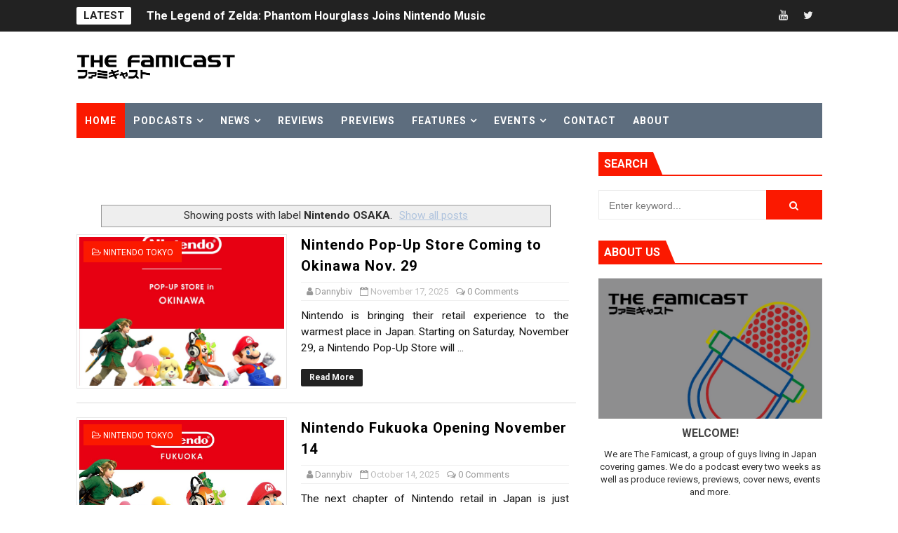

--- FILE ---
content_type: text/html; charset=utf-8
request_url: https://accounts.google.com/o/oauth2/postmessageRelay?parent=https%3A%2F%2Fwww.thefamicast.com&jsh=m%3B%2F_%2Fscs%2Fabc-static%2F_%2Fjs%2Fk%3Dgapi.lb.en.OE6tiwO4KJo.O%2Fd%3D1%2Frs%3DAHpOoo_Itz6IAL6GO-n8kgAepm47TBsg1Q%2Fm%3D__features__
body_size: 160
content:
<!DOCTYPE html><html><head><title></title><meta http-equiv="content-type" content="text/html; charset=utf-8"><meta http-equiv="X-UA-Compatible" content="IE=edge"><meta name="viewport" content="width=device-width, initial-scale=1, minimum-scale=1, maximum-scale=1, user-scalable=0"><script src='https://ssl.gstatic.com/accounts/o/2580342461-postmessagerelay.js' nonce="_L5d7e2sY0hZq6OOfrselg"></script></head><body><script type="text/javascript" src="https://apis.google.com/js/rpc:shindig_random.js?onload=init" nonce="_L5d7e2sY0hZq6OOfrselg"></script></body></html>

--- FILE ---
content_type: text/html; charset=utf-8
request_url: https://www.google.com/recaptcha/api2/aframe
body_size: 267
content:
<!DOCTYPE HTML><html><head><meta http-equiv="content-type" content="text/html; charset=UTF-8"></head><body><script nonce="MaH4zbxhNnwJreVIyhg_qQ">/** Anti-fraud and anti-abuse applications only. See google.com/recaptcha */ try{var clients={'sodar':'https://pagead2.googlesyndication.com/pagead/sodar?'};window.addEventListener("message",function(a){try{if(a.source===window.parent){var b=JSON.parse(a.data);var c=clients[b['id']];if(c){var d=document.createElement('img');d.src=c+b['params']+'&rc='+(localStorage.getItem("rc::a")?sessionStorage.getItem("rc::b"):"");window.document.body.appendChild(d);sessionStorage.setItem("rc::e",parseInt(sessionStorage.getItem("rc::e")||0)+1);localStorage.setItem("rc::h",'1768906721076');}}}catch(b){}});window.parent.postMessage("_grecaptcha_ready", "*");}catch(b){}</script></body></html>

--- FILE ---
content_type: text/javascript; charset=UTF-8
request_url: https://www.thefamicast.com/feeds/posts/summary/-/Nintendo%20OSAKA?alt=json-in-script&callback=hitungtotaldata&max-results=1
body_size: 14049
content:
// API callback
hitungtotaldata({"version":"1.0","encoding":"UTF-8","feed":{"xmlns":"http://www.w3.org/2005/Atom","xmlns$openSearch":"http://a9.com/-/spec/opensearchrss/1.0/","xmlns$blogger":"http://schemas.google.com/blogger/2008","xmlns$georss":"http://www.georss.org/georss","xmlns$gd":"http://schemas.google.com/g/2005","xmlns$thr":"http://purl.org/syndication/thread/1.0","id":{"$t":"tag:blogger.com,1999:blog-4644088300885803007"},"updated":{"$t":"2026-01-20T10:23:10.233+09:00"},"category":[{"term":"News"},{"term":"Danny"},{"term":"Famicast Friday"},{"term":"Switch"},{"term":"James"},{"term":"podcast"},{"term":"Ty"},{"term":"Review"},{"term":"Nintendo Switch Online"},{"term":"Nintendo Direct"},{"term":"Sairus"},{"term":"Nintendo Switch 2"},{"term":"Splatoon 3"},{"term":"Expansion Pack"},{"term":"Nintendo 64"},{"term":"Famicast Sports"},{"term":"Patreon Podcast"},{"term":"Game Trial"},{"term":"Nintendo Music"},{"term":"Super Smash Bros. Ultimate"},{"term":"Famicom Online"},{"term":"Tetris 99"},{"term":"Karaoke JOYSOUND for Nintendo Switch"},{"term":"My Nintendo Store"},{"term":"The Legend of Zelda: Tears of the Kingdom"},{"term":"Impressions"},{"term":"Famicast Retro"},{"term":"Photo Gallery"},{"term":"The Fammies"},{"term":"3DS"},{"term":"Splatoon 2"},{"term":"Konami"},{"term":"Sale"},{"term":"Splatfest"},{"term":"eShop"},{"term":"Sales Numbers"},{"term":"Dead By Daylight"},{"term":"Maximus Cup"},{"term":"My Nintendo"},{"term":"Square Enix"},{"term":"The Super Mario Bros. Movie"},{"term":"TGS"},{"term":"Nintendo Financials"},{"term":"TGS2025"},{"term":"Buddy Mission Bond"},{"term":"Michael"},{"term":"Nintendo Tokyo"},{"term":"Patreon Season One"},{"term":"Patreon Season Three"},{"term":"Breath of the Wild"},{"term":"Calendar"},{"term":"Dragon Quest"},{"term":"Indie World"},{"term":"Live A Live"},{"term":"Patreon Season Two"},{"term":"Famikatsu"},{"term":"Super Mario Bros. Wonder"},{"term":"Super Mario Maker 2"},{"term":"Site News"},{"term":"Weekly eShop Top 10 Ranking"},{"term":"Game Boy Advance"},{"term":"Game Boy Online"},{"term":"TGS2024"},{"term":"Wii U"},{"term":"ARMS"},{"term":"Animal Crossing"},{"term":"Collector's Corner"},{"term":"EVO Japan"},{"term":"Mario Kart 8 Deluxe"},{"term":"Assassin's Creed Odyssey"},{"term":"BitSummit"},{"term":"TGS2022"},{"term":"TGS2023"},{"term":"Famitsu"},{"term":"Game Boy Advance Online"},{"term":"Nintendo OSAKA"},{"term":"Preview"},{"term":"Showcase"},{"term":"Star Wars"},{"term":"Summer of Streams"},{"term":"Super Nintendo World"},{"term":"eBaseball Powerful Pro Yakyū 2022"},{"term":"Amiibo"},{"term":"Capcom"},{"term":"Life in Japan"},{"term":"Metroid Dread"},{"term":"Super Famicom Online"},{"term":"The Legend of Zelda"},{"term":"baseball"},{"term":"Animal Crossing: New Horizons"},{"term":"Famichatting"},{"term":"GameCube"},{"term":"Hub Page"},{"term":"Suika Game"},{"term":"Universal Studios Japan"},{"term":"Final Fantasy"},{"term":"Kirby"},{"term":"Mario Kart 8 Deluxe Booster Course Pass"},{"term":"Nintendo Sound Clock Alarmo"},{"term":"Patreon Stream"},{"term":"Pikmin 4"},{"term":"Pokemon"},{"term":"TGS2018"},{"term":"ebaseball Professional Baseball Spirits 2021: Grand Slam"},{"term":"7-11"},{"term":"Bloodstained"},{"term":"Champion Edition"},{"term":"Famicast 10"},{"term":"Feature"},{"term":"Jon Cousins"},{"term":"Monster Hunter Rise"},{"term":"Nintendo Switch OLED Model"},{"term":"Patreon Season Four"},{"term":"Pikmin"},{"term":"Resident Evil"},{"term":"Screen Time"},{"term":"Super Challenge"},{"term":"TGS2017"},{"term":"TGTMU"},{"term":"The Games That Made Us"},{"term":"Translation"},{"term":"eBaseball Powerful Pro Yakyū 2020"},{"term":"ACDC"},{"term":"Crayon Shin-chan's Summer Vacation"},{"term":"Family Mart"},{"term":"Ichiban Kuji"},{"term":"Kirby Air Riders"},{"term":"Nintendo KYOTO"},{"term":"Powerful Pro Yakyū 2024-2025"},{"term":"Sound Test"},{"term":"Super Mario Odyssey"},{"term":"The Famicast"},{"term":"Doom"},{"term":"Dragon Quest 11"},{"term":"Momotarō Dentetsu"},{"term":"Pro Yakyū Spirits 2024-2025"},{"term":"Rankings"},{"term":"Sega Genesis"},{"term":"Skyward Sword HD"},{"term":"AEW: Fight Forever"},{"term":"Demo"},{"term":"Densha de Go! Hashirō Yamanote-sen"},{"term":"Donkey Kong Country Returns HD"},{"term":"Dragon Quest X Offline"},{"term":"Dragon Quest X Online"},{"term":"E3 2021"},{"term":"F-Zero 99"},{"term":"Famicast Game Night"},{"term":"Famicom 40th Anniversary"},{"term":"Genki_JPN"},{"term":"Hades"},{"term":"Jikkyō Power Pro Baseball"},{"term":"Kirby and the Forgotten Land"},{"term":"Luigi's Mansion 2 HD"},{"term":"Mega Drive"},{"term":"Nintendo Live 2024"},{"term":"Pokémon"},{"term":"Super Nodage PARTY"},{"term":"TGS2019"},{"term":"The Legend of Zelda: Echoes of Wisdom"},{"term":"Zelda"},{"term":"Emio - The Smiling Man: Famicom Detective Club"},{"term":"Fammies 2019"},{"term":"Goldeneye 007"},{"term":"Kirby's Dream Buffet"},{"term":"Level-5"},{"term":"Matt Walker"},{"term":"Metroid Prime 4: Beyond"},{"term":"Nintendo Live 2022"},{"term":"Playstation 5"},{"term":"Pokémon Scarlet \/ Violet"},{"term":"Reggie"},{"term":"Shovel Knight"},{"term":"Bakeru"},{"term":"Captain Toad"},{"term":"Donkey Kong"},{"term":"Donkey Kong Bananza"},{"term":"Fammies 2018"},{"term":"Game \u0026 Watch"},{"term":"Luigi's Mansion 3"},{"term":"Mario"},{"term":"Mario Kart"},{"term":"Metroid"},{"term":"Microsoft"},{"term":"N64DD"},{"term":"Nindies"},{"term":"Nintendo Switch Sports"},{"term":"Rich"},{"term":"Rocket League"},{"term":"Star Wars Republic Commando"},{"term":"SteamWorld Dig 2"},{"term":"Super Mario Bros."},{"term":"Super Mario Galaxy"},{"term":"Super Mario Galaxy 2"},{"term":"The Exit 8"},{"term":"Tokyo Indie Games Summit"},{"term":"Tokyo Indie Games Summit 2025"},{"term":"Undertale"},{"term":"Yo-kai Watch 4"},{"term":"Celeste"},{"term":"Chrys Blackstone"},{"term":"Crisis Core - Final Fantasy VII - Reunion"},{"term":"Doom Eternal"},{"term":"Endless Ocean: Luminous"},{"term":"Final Fantasy Pixel Remaster"},{"term":"Grand Theft Auto: The Trilogy - Definitive Edition"},{"term":"Hollow Knight"},{"term":"Lawson"},{"term":"MLB The Show 22"},{"term":"Mantis Burn Racing"},{"term":"Mario + Rabbids Sparks of Hope"},{"term":"Mario Kart World"},{"term":"McDonald's"},{"term":"Nintendo Direct - February 2022"},{"term":"Nintendo Magazine"},{"term":"Nintendo Switch Lite"},{"term":"Obakeidoro 2"},{"term":"Octopath Traveler"},{"term":"Persona 5 Scramble: The Phantom Strikers"},{"term":"PixelJunk Monsters 2"},{"term":"Pokémon Presents"},{"term":"RBI Baseball"},{"term":"RBI Baseball 21"},{"term":"Resident Evil 7: Cloud Version"},{"term":"Resident Evil Requiem"},{"term":"Sonic Frontiers"},{"term":"SteamWorld Quest"},{"term":"Street Fighter 6"},{"term":"Summer Sale"},{"term":"Super Famicom"},{"term":"Super Mario Run"},{"term":"Super Splat Hour"},{"term":"The Legend of Zelda: Link's Awakening"},{"term":"TheZegga"},{"term":"Ubisoft"},{"term":"Xbox"},{"term":"Xenoblade Chronicles X: Definitive Edition"},{"term":"Baskin Robbins"},{"term":"Blossom Tales"},{"term":"Box Boy"},{"term":"Brain Training"},{"term":"Cadence of Hyrule"},{"term":"Collector's Edition"},{"term":"Concert"},{"term":"Crypt of the Necrodancer"},{"term":"Dark Souls"},{"term":"Donkey Kong Country (USJ)"},{"term":"Dragon Quest III HD-2D"},{"term":"Event"},{"term":"Famicom Detective Club"},{"term":"Game \u0026 Watch: The Legend of Zelda"},{"term":"Game Boy Color"},{"term":"Game Builder Garage"},{"term":"Hyrule Warriors: Age of Imprisonment"},{"term":"J-Dubz"},{"term":"Library"},{"term":"Luigi's Mansion"},{"term":"Mar10 Day"},{"term":"Monster Hunter Rise: Sunbreak"},{"term":"Nintendo World Championships: NES Edition"},{"term":"Otogi Katsugeki Mameda no Bakeru Oracle Saitarō no Sainan"},{"term":"Pac-Man 99"},{"term":"Paper Mario: The Thousand-Year Door"},{"term":"Pokken"},{"term":"Pokémon Legends: Arceus"},{"term":"Pokémon Legends: Z-A"},{"term":"Princess Peach: Showtime!"},{"term":"Pro Yakyū Famista Evolution"},{"term":"RBI Baseball 18"},{"term":"Sega"},{"term":"Star Wars Episode I Racer"},{"term":"Star Wars Hunters"},{"term":"Star Wars: Knights of the Old Republic"},{"term":"Street Fighter"},{"term":"Super Mario Bros. 40th Anniversary"},{"term":"Super Mario RPG"},{"term":"Tetris (NES)"},{"term":"The Gardens Between"},{"term":"Troll and I"},{"term":"Turok"},{"term":"Valfaris"},{"term":"WarioWare: Get It Together"},{"term":"Wrestling Empire"},{"term":"Air Missions: Hind"},{"term":"Arcade Archives"},{"term":"Aspyr"},{"term":"Banjo-Kazooie"},{"term":"Castlevania"},{"term":"Cloud Version"},{"term":"Cloud gaming"},{"term":"Clubhouse Games: 51 Worldwide Classics"},{"term":"Cuphead"},{"term":"Cursed to Golf"},{"term":"Daemon X Machina"},{"term":"Doom 64"},{"term":"Drag x Drive"},{"term":"E3 2019"},{"term":"Fantasy Strike"},{"term":"Final Fantasy IV Advance"},{"term":"Hyrule Warriors: Age of Calamity"},{"term":"Interview"},{"term":"Joy-Con"},{"term":"Kunio-kun no Sangokushi dayo: Zeiin Shūgō"},{"term":"Mario Strikers: Battle League"},{"term":"Mario vs. Donkey Kong"},{"term":"Marvel's Guardians of the Galaxy: Cloud Version"},{"term":"Minecraft Dungeons"},{"term":"Monthly Download Rankings"},{"term":"Nintendo"},{"term":"Nintendo Classics"},{"term":"No Man's Sky"},{"term":"Pikmin 3 Deluxe"},{"term":"Pokemon Let's GO!"},{"term":"Professor Layton and the New World of Steam"},{"term":"RBI Baseball 19"},{"term":"RBI Baseball 20"},{"term":"Red Dead Redemption"},{"term":"Report"},{"term":"Shakedown Hawaii"},{"term":"Shigeru Miyamoto"},{"term":"Streets of Rage 4"},{"term":"Super Mario 3D All-Stars"},{"term":"Sutte Hakkun"},{"term":"The Exit 8 (film)"},{"term":"The Super Mario Galaxy Movie"},{"term":"Umihara Kawase Fresh"},{"term":"Vampire Survivors"},{"term":"Video"},{"term":"WBSC eBaseball Power Pros"},{"term":"Xenoblade Chronicles 2"},{"term":"Xenoblade Chronicles 3"},{"term":"Yakuza Kiwami"},{"term":"Yono and the Celestial Elephants"},{"term":"10-Yard Fight"},{"term":"Ace Attorney"},{"term":"Advance Wars 1+2 Re-boot Camp"},{"term":"Apple Arcade"},{"term":"Arc System Works"},{"term":"Bandai Namco"},{"term":"Bayonetta"},{"term":"Bethesda"},{"term":"Big Brain Academy: Brain vs. Brain"},{"term":"Brawlout"},{"term":"De Blob"},{"term":"Dead Cells"},{"term":"Decapolice"},{"term":"Devil May Cry"},{"term":"Disney Illusion Island"},{"term":"Dragon Quest 35th Anniversary"},{"term":"Dragon Quest X Version 6"},{"term":"Earthbound"},{"term":"Fake or Real"},{"term":"Fall Guys"},{"term":"Far Cry 5"},{"term":"Fast RMX"},{"term":"Final Fantasy IX"},{"term":"Final Fantasy Pixel Remaster I - VI Collection"},{"term":"Final Fantasy VII Remake Intergrade"},{"term":"Fire Emblem Engage"},{"term":"Fire Emblem Warriors"},{"term":"Fortnite"},{"term":"Game Boy"},{"term":"Godiva"},{"term":"Golden Week Sale"},{"term":"Hyrule Warriors"},{"term":"Immortal Redneck"},{"term":"Indiana Jones and the Great Circle"},{"term":"Ironcast"},{"term":"James Allen"},{"term":"Kirby 30th Anniversary Music Fest."},{"term":"Koei Tecmo"},{"term":"Kotoba no Puzzle: Mojipittan Encore"},{"term":"Lego Mario"},{"term":"Liam Robertson"},{"term":"MLB The Show 23"},{"term":"MLB The Show 25"},{"term":"Mario Kart Live: Home Circuit"},{"term":"Mario Maker Minute"},{"term":"Metal Gear Solid: Master Collection Vol. 1"},{"term":"Metroid Prime Remastered"},{"term":"Momotarō Dentetsu 2: Anata no Machi mo Kitto Aru"},{"term":"NBA 2K22"},{"term":"NIKKE"},{"term":"Ninjala"},{"term":"Nintendo Labo"},{"term":"Nintendo Museum"},{"term":"Nintendo Switch Year in Review"},{"term":"Nintendo Today!"},{"term":"Nintendo World 2011"},{"term":"Obakeidoro"},{"term":"PBA Pro Bowling"},{"term":"Paladins"},{"term":"Paper Mario"},{"term":"Platform 8"},{"term":"Power Pro-kun Pocket R"},{"term":"Pumpkin Jack"},{"term":"Rare"},{"term":"Resident Evil Village"},{"term":"Reverie"},{"term":"Rico"},{"term":"Ryan Modolo"},{"term":"SNES"},{"term":"SNES Online"},{"term":"Sega Ages Virtua Racing"},{"term":"Skyrim"},{"term":"Snowboarding The Next Phase"},{"term":"Star Wars Episode I: Jedi Power Battles"},{"term":"Starlink Battle for Atlas"},{"term":"Streams"},{"term":"Suda 51"},{"term":"Super Mario 3D World + Bowser's Fury"},{"term":"Super Mario Bros. 35"},{"term":"Super Street: Racer"},{"term":"THEATRHYTHM FINAL BAR LINE"},{"term":"Tekken"},{"term":"The Famicrew"},{"term":"The Legend of Zelda: Skyward Sword"},{"term":"The Lord of the Rings: Gollum"},{"term":"The Lord of the Rings: The Two Towers"},{"term":"The Sinking City"},{"term":"The Witcher 3"},{"term":"This is the Police 2"},{"term":"Tiny Metal"},{"term":"Top 5"},{"term":"Trüberbrook"},{"term":"Turok 2"},{"term":"Warframe"},{"term":"Xbox Game Pass"},{"term":"Xbox Series X"},{"term":"Xeodrifter"},{"term":"Yoshi's Crafted World"},{"term":"198X"},{"term":"AO Tennis 2"},{"term":"Aladdin X"},{"term":"Among Us"},{"term":"Another Code: Recollection"},{"term":"Aragami: Shadow Edition"},{"term":"Arena of Valor"},{"term":"Atari 50: The Anniversary Celebration"},{"term":"Axiom Verge"},{"term":"Axiom Verge 2"},{"term":"Bayonetta 3"},{"term":"Bayonetta Origins: Cereza and the Lost Demon"},{"term":"Bioshock Infinite"},{"term":"Buddy Mission: BOND Meteorite Show"},{"term":"Cake Bash"},{"term":"Calbee"},{"term":"Castlevania Dominus Collection"},{"term":"Chip Star"},{"term":"Custom Robo"},{"term":"Daan"},{"term":"Disney Deluxe"},{"term":"Donkey Kong Land"},{"term":"Dragon Quest Builders"},{"term":"Dragon Quest VII Reimagined"},{"term":"EA Sports Madden NFL 26"},{"term":"F-Zero"},{"term":"F-Zero X"},{"term":"F-Zero X Expansion Kit"},{"term":"FANTASIAN Neo Dimension"},{"term":"Famicom"},{"term":"Famicom Disk System"},{"term":"Final Fantasy Tactics: The Ivalice Chronicles"},{"term":"Firegirl"},{"term":"Football Frenzy"},{"term":"Framed Collection"},{"term":"Good Job!"},{"term":"Good-Feel"},{"term":"Halloween"},{"term":"Halloween Forever"},{"term":"Igarashi"},{"term":"Inazuma Eleven"},{"term":"Indivisible"},{"term":"Kamiya"},{"term":"Killer Instinct"},{"term":"Kirby's Return to Dream Land Deluxe"},{"term":"LEGO"},{"term":"La Mulana 2"},{"term":"Labo VR"},{"term":"Lemonade"},{"term":"MLB The Show 24"},{"term":"Macross -Shooting Insight-"},{"term":"Mario \u0026 Luigi: Brothership"},{"term":"Mario Golf: Super Rush"},{"term":"Mario Paint"},{"term":"Mario Party Superstars"},{"term":"Mario Tennis"},{"term":"Marvel vs. Capcom Fighting Collection: Arcade Classics"},{"term":"Merch"},{"term":"Miitopia"},{"term":"Mobile"},{"term":"Mobile Adapter GB"},{"term":"Momotarō Dentetsu World: Chikyū wa Kibō de Mawatteru"},{"term":"Monster Boy"},{"term":"Monster Hunter Stories 2"},{"term":"Monster Jam Crush It!"},{"term":"Morphite"},{"term":"NBA 2K20"},{"term":"NBA 2K21"},{"term":"NES Online"},{"term":"New Pokémon Snap"},{"term":"Nickelodeon Kart Racers"},{"term":"Nintendo FUKUOKA"},{"term":"Nintendo Live 2025 TOKYO"},{"term":"Nintendo Switch Online: Playtest Program"},{"term":"No More Heroes"},{"term":"Observer"},{"term":"Other"},{"term":"Otokomizu"},{"term":"Overwatch"},{"term":"Owlboy"},{"term":"Palworld"},{"term":"Paper Mario: The Origami King"},{"term":"Patron"},{"term":"Persona 3 Portable"},{"term":"Persona 4 Golden"},{"term":"Persona 5"},{"term":"Phasmophobia"},{"term":"Pilotwings 64"},{"term":"Power Rangers: Battle for the Grid"},{"term":"Pro Yakyū Famista 2020"},{"term":"Pro Yakyū Spirits 2019"},{"term":"RCC Will"},{"term":"Ranma 1\/2"},{"term":"Resident Evil 7"},{"term":"Ridge Racer 64"},{"term":"Robotron 64"},{"term":"Russ Greeno"},{"term":"Sayonara Wild Hearts"},{"term":"Secret of Mana"},{"term":"Shadows of the Empire"},{"term":"Sine Mora EX"},{"term":"Smash Bros"},{"term":"Snipperclips"},{"term":"SpiritSphere DX"},{"term":"Splatoon"},{"term":"Star Wars: Dark Forces Remaster"},{"term":"Starfox"},{"term":"Stick It to the Man"},{"term":"Suika Game Planet"},{"term":"Suntory"},{"term":"Super Bomberman R Online"},{"term":"Super Mario Land"},{"term":"Super Mario Party"},{"term":"Super Mario Party Jamboree"},{"term":"Super Mario Strikers"},{"term":"Super Mega Baseball 3"},{"term":"Super Smash Bros."},{"term":"Taiko no Tatsujin"},{"term":"Tecmo Bowl"},{"term":"Teenage Mutant Ninja Turtles: Shredder's Revenge"},{"term":"The Legend of Zelda (film)"},{"term":"The Zegga"},{"term":"Upgrade Pack"},{"term":"WRC 8"},{"term":"WWE 2K25"},{"term":"Wolfenstein II"},{"term":"YBC"},{"term":"Yonder: The Cloud Catcher Chronicles"},{"term":"20XX"},{"term":"64 Dream"},{"term":"64DD"},{"term":"8-4"},{"term":"A Short Hike"},{"term":"Aaron Brown"},{"term":"Abema"},{"term":"Actraiser Renaissance"},{"term":"Aerial_Knight's Never Yield"},{"term":"Animal Crossing: New Horizons – Nintendo Switch 2 Edition"},{"term":"Animal Crossing: Pocket Camp Complete"},{"term":"Apex Legends"},{"term":"Arm Chair Designers Club"},{"term":"Asphalt 9: Legends"},{"term":"Assassin's Creed"},{"term":"Balan Wonderworld"},{"term":"Banjo-Tooie"},{"term":"Baten Kaitos I \u0026 II HD Remaster"},{"term":"Battletoads"},{"term":"Battletoads in Battlemaniacs"},{"term":"Bee Simulator"},{"term":"Bioshock"},{"term":"Blast Corps"},{"term":"Bloodstained: Ritual of the Night"},{"term":"Bombslinger"},{"term":"Brian"},{"term":"Bridge Constructor Portal"},{"term":"BulbaMike"},{"term":"Call of Duty"},{"term":"Call of Juarez: Gunslinger"},{"term":"Carrion"},{"term":"Cartoon Network Battle Crashers"},{"term":"Castlevania Advance Collection"},{"term":"Cheesemeister"},{"term":"Chex Quest HD"},{"term":"Coffee Talk"},{"term":"Creature in the Well"},{"term":"Cross-play"},{"term":"Custom Robo V2"},{"term":"Cybarian: The Time Traveling Warrior"},{"term":"DDR Disney Dancing Museum"},{"term":"Dauntless"},{"term":"Dave the Diver"},{"term":"Death Squared"},{"term":"Densetsu no Starfy"},{"term":"Descenders"},{"term":"Diablo II"},{"term":"Disney Plus"},{"term":"Donkey Kong (1994)"},{"term":"Donkey Kong Country 3: Dixie Kong's Double Trouble"},{"term":"Doraemon"},{"term":"Double Dragon"},{"term":"Dragon Ball FighterZ"},{"term":"Dragon Quest I \u0026 II HD-2D"},{"term":"Dragon Quest Treasures"},{"term":"Dreamcast"},{"term":"Drunken Fist"},{"term":"Dylan Cuthbert"},{"term":"E3 2017"},{"term":"E3 2018"},{"term":"E32017"},{"term":"EA"},{"term":"Earth Atlantis"},{"term":"EarthBound Beginnings"},{"term":"Editorial"},{"term":"Ender Lilies: Quietus of the Knights"},{"term":"Evo"},{"term":"FIFA"},{"term":"FIFA 23 Nintendo Switch Legacy Edition"},{"term":"FamiQuiz"},{"term":"FamiSmash"},{"term":"Famicast Reacts"},{"term":"Fantasy Life I: The Girl Who Steals Time"},{"term":"Fe"},{"term":"Fight Knight"},{"term":"Final Fantasy VII"},{"term":"Final Fantasy VII Rebirth"},{"term":"Fire Emblem Three Houses"},{"term":"Fire Emblem Warriors: Three Hopes"},{"term":"Fire Emblem: Path of Radiance"},{"term":"Fox n Forests"},{"term":"Futari de! Nyanko Daisensō"},{"term":"G-Mode"},{"term":"Gal Metal"},{"term":"Game Center CX: Arino no Chōsenjō 1+2 Replay"},{"term":"Garden Story"},{"term":"Gato Roboto"},{"term":"Golden Sun"},{"term":"Golden Sun: The Lost Age"},{"term":"Guide"},{"term":"Guilty Gear"},{"term":"Hades II"},{"term":"Hand of Fate 2"},{"term":"Heroes Trials"},{"term":"House of the Dead: Remake"},{"term":"I and Me"},{"term":"INDIE Live Expo"},{"term":"Ice Hockey"},{"term":"Inazuma Eleven: Victory Road"},{"term":"Inertial Drift"},{"term":"Ion Fury"},{"term":"Islanders: Console Edition"},{"term":"Japanese"},{"term":"Joel"},{"term":"Johncario"},{"term":"Katamari"},{"term":"Kero Blaster"},{"term":"Killer Instinct Gold"},{"term":"King \u0026 Prince"},{"term":"Kingdom Hearts"},{"term":"Kirby 30th Anniversary"},{"term":"Kirby 64: The Crystal Shards"},{"term":"Kirby Star Allies"},{"term":"Kirby and the Forgotten Land + Star-Crossed World"},{"term":"Knives Out"},{"term":"Kunio-kun"},{"term":"Lego Star Wars: The Skywalker Saga"},{"term":"Liam Edwards"},{"term":"Little Kitty Big City"},{"term":"Lottery"},{"term":"Luigi"},{"term":"Lukas"},{"term":"MARVEL Cosmic Invasion"},{"term":"MLB The Show 26"},{"term":"Madden 64"},{"term":"Madden NFL"},{"term":"Madden NFL 2000"},{"term":"Madden NFL 99"},{"term":"Mario \u0026 Wario"},{"term":"Mario + Rabbids"},{"term":"Mario Golf"},{"term":"Mario Kart Tour"},{"term":"Mario Tennis Aces"},{"term":"Mega Drive Fighting Pad 6B"},{"term":"Mega Man"},{"term":"Mercenary Kings"},{"term":"Metroid Fusion"},{"term":"Minecraft"},{"term":"Minoria"},{"term":"Morphies Law"},{"term":"Mother 2"},{"term":"Mother 3"},{"term":"My Nintendo Japan App"},{"term":"My Nintendo Switch History"},{"term":"MyNintendo"},{"term":"NBA 2K23"},{"term":"NBA 2K24"},{"term":"NBA 2K26"},{"term":"NFL Blitz"},{"term":"Natsu-Mon: 20th Century Summer Kid"},{"term":"NieR:Automata The End of YoRHa Edition"},{"term":"Nightdive Studios"},{"term":"Nintendo Labo VR"},{"term":"Nintendo Switch 2 Welcome Tour"},{"term":"Nintendo Switch Game Voucher"},{"term":"Octopath Traveler II"},{"term":"Okami"},{"term":"Omen of Sorrow"},{"term":"Ori and the Blind Forest"},{"term":"Overcooked"},{"term":"Patreon"},{"term":"Perfect Dark"},{"term":"Persona 5 Royal"},{"term":"Phogs"},{"term":"Piczle Lines DX"},{"term":"Pikmin 1"},{"term":"Pikmin 1 + 2"},{"term":"Pikmin 2"},{"term":"Platinum Games"},{"term":"Playstation 4"},{"term":"Pokémon Brilliant Diamond \/ Shining Pearl"},{"term":"Pokémon Puzzle League"},{"term":"Pokémon Snap"},{"term":"Pokémon Unite"},{"term":"PushDustIn"},{"term":"Quake II"},{"term":"Raji: An Ancient Epic"},{"term":"Randnet Disk"},{"term":"Red Dead Redemption 2"},{"term":"Renaine"},{"term":"Resident Evil 2"},{"term":"Resident Evil 3"},{"term":"Resident Evil 4"},{"term":"Resident Evil Revelations"},{"term":"Resident Evil Revelations 2"},{"term":"Shiver Entertainment"},{"term":"Shu"},{"term":"Skatebird"},{"term":"Skullgirls"},{"term":"Sky: Children of Light"},{"term":"Sonic Forces"},{"term":"Sonic Racing"},{"term":"Sonic Superstars"},{"term":"Sonic x Shadow Generations"},{"term":"Soul Calibur"},{"term":"Spiritfarer"},{"term":"Splatoon 3: Expansion Pass"},{"term":"Star Wars Jedi Knight Collection"},{"term":"Star Wars Jedi Knight II: Jedi Outcast"},{"term":"Star Wars Jedi Knight: Jedi Academy"},{"term":"Star Wars Outlaws"},{"term":"Star Wars Racer \u0026 Commando Combo"},{"term":"Star Wars: Battlefront Classic Collection"},{"term":"Star Wars: Bounty Hunter"},{"term":"Star Wars: The Force Unleashed"},{"term":"Stardew Valley"},{"term":"SteamWorld Build"},{"term":"SteamWorld Dig"},{"term":"Storm Boy"},{"term":"Suika Game Multiplayer Mode Expansion Pack"},{"term":"Sumikko Gurashi"},{"term":"Super Chariot"},{"term":"Super Famista Retro 2018"},{"term":"Super Mario Party Jamboree - Nintendo Switch 2 Edition + Jamboree TV"},{"term":"Super Nodage WORLD"},{"term":"Super Soccer"},{"term":"Syrenne"},{"term":"TGS2026"},{"term":"THQ Nordic Japan"},{"term":"TMNT Cowabunga Collection"},{"term":"TOEM"},{"term":"Tech Test"},{"term":"Tennis World Tour 2"},{"term":"Tetris"},{"term":"Tetris Forever"},{"term":"The Adventures of Elliot: The Millennium Tales"},{"term":"The Deer God"},{"term":"The Exit 8 Nintendo Switch 2 Edition"},{"term":"The Legend of Zelda: Majora's Mask"},{"term":"The Legend of Zelda: Ocarina of Time 3D"},{"term":"The Touryst"},{"term":"The World Ends with You"},{"term":"This is the Police"},{"term":"Tiny Barbarian DX"},{"term":"Trials of Mana"},{"term":"Triangle Strategy"},{"term":"Twitch"},{"term":"Ubisoft Japan"},{"term":"Uniqlo"},{"term":"Unrailed"},{"term":"Valkyria Chronicles"},{"term":"Virtual Boy - Nintendo Classics"},{"term":"Virtual Console"},{"term":"Virtual Game Card"},{"term":"Virtual Pro Wrestling 64"},{"term":"Vita"},{"term":"WCW vs NWO Revenge"},{"term":"WWF Wrestlemania 2000"},{"term":"Walkthrough"},{"term":"WarioWare"},{"term":"WarioWare: Move It!"},{"term":"Watch Dogs: Legion"},{"term":"Wave Race 64"},{"term":"Wayne Gretzky's 3D Hockey"},{"term":"Wolfenstein Youngblood"},{"term":"Xbox Series S"},{"term":"YesterMorrow"},{"term":"Yo-kai Watch"},{"term":"Yokai Watch 4"},{"term":"Yooka-Laylee and the Impossible Lair"},{"term":"Yuji Horii"},{"term":"eigotaku"},{"term":"forma.8"},{"term":"tennis"},{"term":"1-Up Studio"},{"term":"1080 Snowboarding"},{"term":"7 Days End with You"},{"term":"84 (Hashi)"},{"term":"A Plague Tale: Innocence: Cloud Edition"},{"term":"ARTINA Square Enix"},{"term":"Abzu"},{"term":"Ace Attorney Investigations Collection"},{"term":"Activision"},{"term":"Agent Intercept"},{"term":"Alarmo"},{"term":"Alleyway"},{"term":"Amazon Japan"},{"term":"Animal Crossing: New Leaf"},{"term":"Assassin's Creed Shadows"},{"term":"Assassin's Creed: The Ezio Collection"},{"term":"Asteroids Recharged"},{"term":"Astro Bot"},{"term":"Atari 50: The Anniversary Collection"},{"term":"Atomine"},{"term":"Autumn Sale"},{"term":"Avi Arad"},{"term":"Ayano Irizuki"},{"term":"Band Brothers"},{"term":"Bandai Candy"},{"term":"Banjo"},{"term":"Baseball (Game Boy)"},{"term":"Battle Chasers: Nightwar"},{"term":"Battle Princess Madelyn"},{"term":"Battle Sports Mekuru"},{"term":"Bayonetta 3: Trinity Masquerade Edition"},{"term":"Beatmania"},{"term":"Behind the Frame: The Finest Scenery"},{"term":"Bionic Commando (Game Boy)"},{"term":"Bioshock 2"},{"term":"Bird Game +"},{"term":"BitSummit7"},{"term":"Black Lives Matter"},{"term":"BlazBlue"},{"term":"Bleed 2"},{"term":"Bomb Chicken"},{"term":"Bravely Default II"},{"term":"Bridger"},{"term":"Brownie Brown"},{"term":"Bubsy in: Claws Encounters of the Furred Kind"},{"term":"Buddy Mission: BOND METEOLIVE"},{"term":"Buddy: BOND Dai Kōsō! Mikagura Cup"},{"term":"Call of Duty: Modern Warfare II"},{"term":"Capcom Cafe"},{"term":"Capcom Fighting Collection"},{"term":"Capcom Fighting Collection 2"},{"term":"Captain Toad: Treasure Tracker"},{"term":"Card Case Collection Disk System"},{"term":"Cassette Boy"},{"term":"Castlevania Legends"},{"term":"Chibi-Robo!"},{"term":"Chris Turner"},{"term":"Chuhai Labs"},{"term":"Cleopatra Fortune"},{"term":"Close to You"},{"term":"Contest"},{"term":"Contra"},{"term":"Control Ultimate Edition"},{"term":"Coronos: The New Dawn"},{"term":"Cotton 100%"},{"term":"Cover Fire: Offline Shooting Game"},{"term":"Crash Team Racing"},{"term":"Crayon Shin-chan"},{"term":"Creator's Voice"},{"term":"Cuphead - The Delicious Last Course"},{"term":"DJMax Respect V"},{"term":"Daemon X Machina: Titanic Scion"},{"term":"Dangan Ronpa"},{"term":"Dangen"},{"term":"Dead Cells: Return to Castlevania"},{"term":"Death Smiles"},{"term":"Deemo"},{"term":"Delta Squad"},{"term":"Deltarune"},{"term":"Demon Slayer"},{"term":"Demon Slayer: Kimetsu no Yaiba - The Hinokami Chronicles"},{"term":"Demon Turf"},{"term":"Demon's Crest"},{"term":"Demon's Tilt"},{"term":"Densha de Go! Yamanote-sen"},{"term":"Destroy All Humans!"},{"term":"Detective Gallo"},{"term":"Detective Pikachu"},{"term":"Detective Pikachu Returns"},{"term":"Devil World"},{"term":"Devious Dungeon"},{"term":"Devious Dungeon 2"},{"term":"Diddy Kong Racing"},{"term":"Disco Elysium"},{"term":"Disgaea 5"},{"term":"Disney Epic Mickey: Rebrushed"},{"term":"Distraint 2"},{"term":"Donkey Kong GB: Dinky \u0026 Dixie Kong"},{"term":"Donkey Kong Land 2"},{"term":"Donkey Kong Land III"},{"term":"Donkey Kong Tropical Freeze"},{"term":"Donkey Konga"},{"term":"Doom I + II"},{"term":"Doraemon: Story of Seasons"},{"term":"Doshin the Giant"},{"term":"Double Dragon Advance"},{"term":"Downtown Nekketsu March Super-Awesome Field Day"},{"term":"Dr. Mario"},{"term":"Dr. Mario (NES)"},{"term":"Dr. Mario World"},{"term":"Dragon Ball Sparking! Zero"},{"term":"Dragon Quest Monsters: The Dark Prince"},{"term":"Dragon Quest XII"},{"term":"E3"},{"term":"E32018"},{"term":"Earthnight"},{"term":"Eastward"},{"term":"Edition"},{"term":"Emio"},{"term":"Everybody 1-2 Switch"},{"term":"Excitebike 64"},{"term":"Expansio"},{"term":"Expansion"},{"term":"Extreme G"},{"term":"F-Zero - GP Legend"},{"term":"F-Zero Climax"},{"term":"F-Zero Maximum Velocity"},{"term":"Famicast Drinking Game"},{"term":"Famicast Taste Test"},{"term":"Famista"},{"term":"Fatal Fury 2"},{"term":"Fatal Fury Special"},{"term":"Fidel Suarez"},{"term":"Fight'n Rage"},{"term":"Figment"},{"term":"Final Fantasy 7 Remake"},{"term":"Final Fantasy Crystal Chronicles"},{"term":"Final Fantasy I \u0026 II (Famicom)"},{"term":"Final Fantasy XII"},{"term":"Fire Emblem"},{"term":"Fire Emblem Awakening"},{"term":"Fire Emblem: Fortune's Weave"},{"term":"Fire Emblem: The Binding Blade"},{"term":"Fire Emblem: The Blazing Blade"},{"term":"Fire Emblem: The Sacred Stones"},{"term":"Firewatch"},{"term":"Fishing Spirits"},{"term":"Fit Boxing feat. Hatsune Miku to Isshoni Exercise"},{"term":"Flip Wars"},{"term":"Forsaken 64"},{"term":"Fuji Film"},{"term":"FullBlast"},{"term":"Fuser"},{"term":"GODS Remastered"},{"term":"Gal Guardians: Demon Purge"},{"term":"Game Boy Micro"},{"term":"GameShare"},{"term":"Games of the Decade"},{"term":"Gamestop"},{"term":"Gelato Pique"},{"term":"Ghost Trick: Phantom Detective"},{"term":"Giana Sisters Twisted Dreams"},{"term":"Giana Sisters: Twisted Dreams"},{"term":"Give me toilet paper"},{"term":"Golf Story"},{"term":"Golf Zero"},{"term":"Gradius: The Interstellar Assault"},{"term":"Granblue Fantasy Versus"},{"term":"Gravity Duck"},{"term":"Greg Leahy"},{"term":"Guilty Gear -Strive- Nintendo Switch Edition"},{"term":"Guitar Life - Lesson 1 -"},{"term":"Hachimura Rui"},{"term":"Happinet Games"},{"term":"Harry Potter"},{"term":"Harvest Moon 64"},{"term":"Harvestella"},{"term":"Heinz Japan"},{"term":"Hey! Pikmin"},{"term":"Hoggy 2"},{"term":"Holidays"},{"term":"Hori"},{"term":"Hori Pad"},{"term":"Horizon Chase Turbo"},{"term":"Hotline Miami"},{"term":"Hotshot Racing"},{"term":"Hulu Japan"},{"term":"Human Fall Flat"},{"term":"I am the Hero"},{"term":"Ice Climber"},{"term":"Idle Champions"},{"term":"Iggy's Reckin' Balls"},{"term":"Injustice"},{"term":"Irony Curtain"},{"term":"Ittle Dew 2+"},{"term":"JRA"},{"term":"James Bond"},{"term":"Japan Only"},{"term":"JapaneseNintendo"},{"term":"Jeopardy! (N64)"},{"term":"Jet Force Gemini"},{"term":"Jet Kave Adventure"},{"term":"Jodie J-Cat"},{"term":"John Davis"},{"term":"Jonny Metts"},{"term":"Joy Mech Fight"},{"term":"Joy-Con 2"},{"term":"Joy-Con Charging Stand (two-way)"},{"term":"Jump Force"},{"term":"Just Dance"},{"term":"Just Dance 2022"},{"term":"Katamari Damacy REROLL"},{"term":"Kevin Cecil"},{"term":"Kid Icarus"},{"term":"Kid Icarus: Of Myths and Monsters"},{"term":"Kirby \u0026 The Amazing Mirror"},{"term":"Kirby Discovery"},{"term":"Kirby's Star Stacker (Game Boy)"},{"term":"Klonoa Phantasy Reverie Series"},{"term":"Klonoa: Empire of Dreams"},{"term":"Knightin'+"},{"term":"Knockout City"},{"term":"Kuukiyomi Online"},{"term":"LEGO Bricktales"},{"term":"LEGO Game Boy"},{"term":"LEGO Horizon Adventures"},{"term":"LINE"},{"term":"La Mulana"},{"term":"Lamentum"},{"term":"Layton's Mystery Journey: Katrielle and the Millionaires' Conspiracy Deluxe Plus"},{"term":"Legacy of Kain: Soul Reaver 1-2 Remastered"},{"term":"Legend of the Skyfish"},{"term":"Lego Luigi"},{"term":"Lego NES"},{"term":"Leif's Adventure"},{"term":"Lethal League Blaze"},{"term":"Limited Run Games"},{"term":"Lumines Arise"},{"term":"Lunar Remastered Collection"},{"term":"METAGAL"},{"term":"Magical Vacation"},{"term":"Magikarp Jump"},{"term":"Maldita Castilla EX"},{"term":"Marine World"},{"term":"Mario + Rabbids: Kingdom Battle"},{"term":"Mario Kart 64"},{"term":"Mario Kart 7"},{"term":"Mario Kart 8"},{"term":"Mario Party"},{"term":"Mario Party 2"},{"term":"Mario Party 3"},{"term":"Mario Red Nintendo Switch OLED Model"},{"term":"Mario Tennis Fever"},{"term":"Mario's Picross (Game Boy)"},{"term":"Mark Harrison"},{"term":"Marunouchi"},{"term":"Marvel"},{"term":"Marvelous: Mōhitotsu no Takarajima"},{"term":"Masahiro Sakurai"},{"term":"Masquerada: Songs and Shadows"},{"term":"Matt"},{"term":"Max Curse of Brotherhood"},{"term":"Mega Man Battle Network Legacy Collection"},{"term":"Mekabolt"},{"term":"Melty Blood: Type Lumina"},{"term":"Metal Gear (MSX)"},{"term":"Metal Gear Solid"},{"term":"Metal Myke"},{"term":"Metal Wolf Chaos"},{"term":"Metroid Dread: Special Edition"},{"term":"Metroid II - Return of Samus"},{"term":"Metroid Prime"},{"term":"Metroid: Zero Mission"},{"term":"Midnight Deluxe"},{"term":"Miiverse"},{"term":"Miky Logic Paint S"},{"term":"Minecraft Dungeons: Ultimate Edition"},{"term":"Minish Cap"},{"term":"Minna de Kuukiyomi 123+"},{"term":"Minoru"},{"term":"Missions \u0026 Rewards"},{"term":"Momotaro Dentetsu Showa Heisei Reiwa mo Teiban"},{"term":"Monster Hunter"},{"term":"Monster Hunter Stories"},{"term":"Monster Hunter Stories 3: Twisted Reflection"},{"term":"Moonlighter"},{"term":"Movie Night. Famicast Friend Codes"},{"term":"Mr. Driller 2"},{"term":"My Big Sister"},{"term":"My Friend Pedro"},{"term":"My Nintendo 3DS \u0026 Wii U Memories"},{"term":"My Nintendo Story"},{"term":"NBA 2K18"},{"term":"NBA 2K25"},{"term":"NBZ"},{"term":"NEO: The World Ends With You"},{"term":"NES"},{"term":"NINTENDO POWER"},{"term":"Natsu-Mon: 20th Century Summer Vacation"},{"term":"Neko Tomo"},{"term":"Nengajō"},{"term":"New Star GP"},{"term":"New Super Lucky's Tale"},{"term":"New Super Mario Bros."},{"term":"New Year's"},{"term":"Nick Lone"},{"term":"Nico"},{"term":"Nico Nico"},{"term":"Nine Parchments"},{"term":"Ninja Gaiden"},{"term":"Ninja Gaiden II: The Dark Sword of Chaos"},{"term":"Nintendo 64 Controller"},{"term":"Nintendo Live 2023"},{"term":"Nintendo Live 2023 Seattle"},{"term":"Nintendo Music Year in Review"},{"term":"Nintendo Pictures"},{"term":"Nintendo Store (mobile app)"},{"term":"Nintendo Studios Singapore"},{"term":"Nintendo Switch 2 Experience: Tokyo"},{"term":"Nintendo World Championships"},{"term":"Octo Expansion"},{"term":"Octopath Traveler 0"},{"term":"One More Dungeon"},{"term":"Otoko Cross Pretty Boys Mahjong Solitaire"},{"term":"Overcooked 2"},{"term":"Overlord: Escape from Nazarick"},{"term":"Overwatch 2"},{"term":"PBA Pro Bowling 2023"},{"term":"PC"},{"term":"PGA Tour 2K25"},{"term":"PSVR2"},{"term":"Pac-Man"},{"term":"Pac-Man Championship Edition 2 Plus"},{"term":"Panzer Dragoon II Zwei: Remake"},{"term":"Panzer Dragoon Remake"},{"term":"Paradox Soul"},{"term":"Persona 3 Reload"},{"term":"Persona 5 Tactica"},{"term":"Phantom Breaker"},{"term":"Phoenix Wright"},{"term":"Picross"},{"term":"Pikmin Bloom"},{"term":"Pilotwings"},{"term":"Pilotwings Resort"},{"term":"Pizza Tower"},{"term":"Plague Inc."},{"term":"Planet Alpha"},{"term":"Playism"},{"term":"Pocket Card Jockey: Ride On"},{"term":"Pokemon Masters"},{"term":"Pokémon Friends"},{"term":"Pokémon Mystery Dungeon: Red Rescue Team"},{"term":"Pokémon Sword \/ Shield"},{"term":"Pokémon World Championships"},{"term":"Portal: Companion Collection"},{"term":"Power Pro Pocket R"},{"term":"PowerWash Simulator"},{"term":"Pre-order Guide"},{"term":"Press Release"},{"term":"Pretty Girls Game Collection"},{"term":"Prince of Persia The Lost Crown"},{"term":"Project Zomboid"},{"term":"Purple Lamp"},{"term":"Puzzle \u0026 Dragons Nintendo Switch Edition"},{"term":"Quake"},{"term":"R-Type Final 2"},{"term":"RBI Baseball 2017"},{"term":"RBI Baseball 22"},{"term":"RC Pro Am"},{"term":"ROG Xbox Ally X"},{"term":"Radiant Silvergun"},{"term":"Random Heroes"},{"term":"Rayman 2: The Great Escape"},{"term":"Realm Royale"},{"term":"Red Wings: Aces of the Sky"},{"term":"Reed"},{"term":"Revew"},{"term":"Review Revisit"},{"term":"Rhythm Heaven Groove"},{"term":"Ring Fit Adventure"},{"term":"Riqa"},{"term":"River City Saga: Three Kingdoms Next"},{"term":"Rosalina's Storybook"},{"term":"Rune Factory 4 Special"},{"term":"Runner 3"},{"term":"Rush Rover"},{"term":"SAND LAND"},{"term":"SNK Heroines"},{"term":"Sagebrush"},{"term":"Sail Forth"},{"term":"Sakuna: Of Rice and Ruin"},{"term":"Samba de Amigo: Party Central"},{"term":"Samurai Showdown"},{"term":"Screencheat"},{"term":"Sea of Stars"},{"term":"Season 3"},{"term":"Season 4"},{"term":"Season Five"},{"term":"Seiken Densetsu Collection"},{"term":"Semblance"},{"term":"Serial Cleaner"},{"term":"Shadow Man"},{"term":"Shantae and the Seven Sirens"},{"term":"Shantae: Half Genie Hero"},{"term":"Shenmue"},{"term":"Shin Chan: Shiro and the Coal Town"},{"term":"Shin Megami Tensei V"},{"term":"Shiren the Wanderer: The Mystery Dungeon of Serpentcoil Island"},{"term":"Shovel Knight Dig"},{"term":"Shovel Knight: King of Cards"},{"term":"Shovel Knight: Pocket Dungeon"},{"term":"Shuntaro Furukawa"},{"term":"Silent Hill"},{"term":"Skies of Arcadia Legends"},{"term":"Slime-san"},{"term":"Smite"},{"term":"Snake Rattle ’n’ Roll"},{"term":"SolSeraph"},{"term":"Sonic Colors Ultimate"},{"term":"Sonic Mania"},{"term":"Sonic Origins"},{"term":"Sony Pictures Entertainment Inc."},{"term":"Spidersaurs"},{"term":"Splasher"},{"term":"Splatoon Raiders"},{"term":"Stage Show"},{"term":"Star Wars Celebration"},{"term":"Star Wars Celebration Japan 2025"},{"term":"Star Wars Rogue Squadron II: Rogue Leader"},{"term":"Star Wars: Knights of the Old Republic II: The Sith Lords"},{"term":"Steam"},{"term":"Steam Deck"},{"term":"SteamWorld Heist"},{"term":"SteamWorld Heist II"},{"term":"Stela"},{"term":"Storyteller"},{"term":"Street Fighter 30th Anniversary Collection"},{"term":"StreetPass Mii Plaza"},{"term":"Stubbs the Zombie in Rebel Without a Pulse"},{"term":"Sublevel Zero Redux"},{"term":"Super Daryl Deluxe"},{"term":"Super Destronaut DX"},{"term":"Super Kiwi 64"},{"term":"Super Mario 64"},{"term":"Super Mario Advance"},{"term":"Super Mario Bros. 2"},{"term":"Super Mario Bros. 3"},{"term":"Super Mario Bros. U"},{"term":"Super Mario Bros. U Deluxe"},{"term":"Super Mario Kart"},{"term":"Super Mario Maker"},{"term":"Super Mario World"},{"term":"Super Mario World: Super Mario Advance 2"},{"term":"Super Monkey Ball"},{"term":"Super Ninja Boy"},{"term":"Super One More Jump"},{"term":"Super R-Type"},{"term":"Super Wiloo Demake"},{"term":"Surgeon Simulator"},{"term":"Survival Kids (Game Boy)"},{"term":"Sushi Striker"},{"term":"Swag"},{"term":"Switch Pro"},{"term":"TASSEI Stream Card"},{"term":"THQ Nordic"},{"term":"TYP"},{"term":"Tactics Ogre: Reborn"},{"term":"Taiko no Tatsujin 20th Anniversary"},{"term":"Taito"},{"term":"Tales of the Shire: A Lord of the Rings Game"},{"term":"Tamiku"},{"term":"Terminator 2D: No Fate"},{"term":"Terraria"},{"term":"Tetra's Escape"},{"term":"Tetris 64"},{"term":"Tetris DX"},{"term":"Tetris Effect"},{"term":"Teyon Japan"},{"term":"The Adventures of Elena Temple"},{"term":"The Battle Cats"},{"term":"The Duskbloods"},{"term":"The Elder Scrolls V: Skyrim Anniversary Edition"},{"term":"The Elder Scrolls: Blades"},{"term":"The Famicomplicated Show"},{"term":"The Frog for Whom the Bells Tolls"},{"term":"The King of Fighters"},{"term":"The Legend of Zelda: A Link to the Past \/ Four Swords"},{"term":"The Legend of Zelda: Breath of the Wild"},{"term":"The Legend of Zelda: Link to the Past"},{"term":"The Legend of Zelda: Oracle of Ages"},{"term":"The Legend of Zelda: Oracle of Seasons"},{"term":"The Legend of Zelda: Phantom Hourglass"},{"term":"The Legend of Zelda: Wind Waker"},{"term":"The Messenger"},{"term":"The Mysterious Murasame Castle"},{"term":"The New Denpa Men"},{"term":"The Swapper"},{"term":"The Sword of Hope"},{"term":"The Takeover"},{"term":"The Tomorrow Children"},{"term":"The Walking Dead"},{"term":"The Wonderful 101"},{"term":"The World Ends With You: Final Remix"},{"term":"The Year of the Famicast"},{"term":"Thumper"},{"term":"Thunder Paw"},{"term":"Thy Sword"},{"term":"Tiny Metal 2"},{"term":"Toby Fox"},{"term":"Toki"},{"term":"Tokyo Banana"},{"term":"Tomodachi Life: Living the Dream"},{"term":"Tonic Trouble"},{"term":"Tony Hawk's Pro Skater 1+2"},{"term":"Tony Hawk's Pro Skater 3 + 4"},{"term":"Travis Strikes Again"},{"term":"Trigger Witch"},{"term":"Trinity Fusion"},{"term":"Trombone Champ"},{"term":"Tropico 4"},{"term":"Tsuppari Oozumou"},{"term":"Tunic"},{"term":"Turok 3"},{"term":"Twilight Princess"},{"term":"Twin Robots"},{"term":"Two Strikes"},{"term":"Tyler"},{"term":"UFO Catcher"},{"term":"Ultimate Chicken Horse"},{"term":"Ultra Kaiju Monster Rancher"},{"term":"Undead Nightmare"},{"term":"Unko Technica"},{"term":"VC"},{"term":"VS Baseball"},{"term":"VS. Super Mario Bros."},{"term":"Video Review"},{"term":"Vigor"},{"term":"Virtual Pro Wrestling 2: Ōdō Keishō"},{"term":"Vostok Inc."},{"term":"Waking Violet"},{"term":"Warface"},{"term":"Wario Land 4"},{"term":"Wario World"},{"term":"Warlock's Tower"},{"term":"Wes Ball"},{"term":"What the Golf"},{"term":"Wheels of Aurelia"},{"term":"Wide Care for Nintendo Switch"},{"term":"Wii"},{"term":"Wii Fit Plus"},{"term":"Wii Party"},{"term":"Wii Sports"},{"term":"WiiU"},{"term":"Windjammers"},{"term":"Wrecking Crew '98"},{"term":"Xbox Live"},{"term":"Xenoblade Chronicles Definitive Edition"},{"term":"Yakuza Kiwami 2"},{"term":"Yoko Shimomura"},{"term":"Yoshi"},{"term":"Yoshi and the Mysterious Book"},{"term":"Yoshi's Island: Super Mario Advance 3"},{"term":"Yoshi's Story"},{"term":"Ys X: Nordics"},{"term":"Yukes"},{"term":"Zelda II - The Adventure of Link"},{"term":"Zombies Ate My Neighbors"},{"term":"fashion"},{"term":"inKONBINI: One Store. Many Stories"},{"term":"movie"},{"term":"online"},{"term":"sports"}],"title":{"type":"text","$t":"TheFamicast.com: Japan-based Nintendo Podcasts, Videos \u0026amp; Reviews!"},"subtitle":{"type":"html","$t":""},"link":[{"rel":"http://schemas.google.com/g/2005#feed","type":"application/atom+xml","href":"https:\/\/www.thefamicast.com\/feeds\/posts\/summary"},{"rel":"self","type":"application/atom+xml","href":"https:\/\/www.blogger.com\/feeds\/4644088300885803007\/posts\/summary\/-\/Nintendo+OSAKA?alt=json-in-script\u0026max-results=1"},{"rel":"alternate","type":"text/html","href":"https:\/\/www.thefamicast.com\/search\/label\/Nintendo%20OSAKA"},{"rel":"hub","href":"http://pubsubhubbub.appspot.com/"},{"rel":"next","type":"application/atom+xml","href":"https:\/\/www.blogger.com\/feeds\/4644088300885803007\/posts\/summary\/-\/Nintendo+OSAKA\/-\/Nintendo+OSAKA?alt=json-in-script\u0026start-index=2\u0026max-results=1"}],"author":[{"name":{"$t":"The Famicast"},"uri":{"$t":"http:\/\/www.blogger.com\/profile\/10456302259523154703"},"email":{"$t":"noreply@blogger.com"},"gd$image":{"rel":"http://schemas.google.com/g/2005#thumbnail","width":"32","height":"32","src":"\/\/blogger.googleusercontent.com\/img\/b\/R29vZ2xl\/AVvXsEi1Zkbezi2Q6ZtSkUg47Y2EVeBGXj5gPOJ9FtxPsCojviZb3rqCpiX1A3Ifwnap0GQZJsFxjUGmWskiDSdo2ckK9amgO5y-mwy7RwvIBKOcUejO6t1qgxnDmPO37TZyKyA\/s220\/Famicast+Logo+3.0.PNG"}}],"generator":{"version":"7.00","uri":"http://www.blogger.com","$t":"Blogger"},"openSearch$totalResults":{"$t":"17"},"openSearch$startIndex":{"$t":"1"},"openSearch$itemsPerPage":{"$t":"1"},"entry":[{"id":{"$t":"tag:blogger.com,1999:blog-4644088300885803007.post-2312440044381796373"},"published":{"$t":"2025-11-17T12:20:00.006+09:00"},"updated":{"$t":"2025-11-17T18:10:20.078+09:00"},"category":[{"scheme":"http://www.blogger.com/atom/ns#","term":"News"},{"scheme":"http://www.blogger.com/atom/ns#","term":"Nintendo FUKUOKA"},{"scheme":"http://www.blogger.com/atom/ns#","term":"Nintendo KYOTO"},{"scheme":"http://www.blogger.com/atom/ns#","term":"Nintendo OSAKA"},{"scheme":"http://www.blogger.com/atom/ns#","term":"Nintendo Tokyo"}],"title":{"type":"text","$t":"Nintendo Pop-Up Store Coming to Okinawa Nov. 29"},"summary":{"type":"text","$t":"Nintendo is bringing their retail experience to the warmest place in Japan. Starting on Saturday, November 29, a Nintendo Pop-Up Store will open in the second floor central plaza of San-A Urasoe West Coast Parco City in Okinawa. This will only be open for a limited time - the pop-up shop will be at this location until Monday, January 12, 2026. Fans that visit the location can also make use of the"},"link":[{"rel":"replies","type":"application/atom+xml","href":"https:\/\/www.thefamicast.com\/feeds\/2312440044381796373\/comments\/default","title":"Post Comments"},{"rel":"replies","type":"text/html","href":"https:\/\/www.blogger.com\/comment\/fullpage\/post\/4644088300885803007\/2312440044381796373?isPopup=true","title":"0 Comments"},{"rel":"edit","type":"application/atom+xml","href":"https:\/\/www.blogger.com\/feeds\/4644088300885803007\/posts\/default\/2312440044381796373"},{"rel":"self","type":"application/atom+xml","href":"https:\/\/www.blogger.com\/feeds\/4644088300885803007\/posts\/default\/2312440044381796373"},{"rel":"alternate","type":"text/html","href":"https:\/\/www.thefamicast.com\/2025\/11\/nintendo-pop-up-store-coming-to-okinawa.html","title":"Nintendo Pop-Up Store Coming to Okinawa Nov. 29"}],"author":[{"name":{"$t":"Dannybiv"},"uri":{"$t":"http:\/\/www.blogger.com\/profile\/14433231909684674913"},"email":{"$t":"noreply@blogger.com"},"gd$image":{"rel":"http://schemas.google.com/g/2005#thumbnail","width":"32","height":"26","src":"\/\/blogger.googleusercontent.com\/img\/b\/R29vZ2xl\/AVvXsEjLNs3gsY__mzh07-Z8mhJmLKx9MJk734dib-mmRqIgXcZcJtwwAMsxVeyol2o9b_NeOCqJYfhwCxZgi8zeT37BYGC_YJSSrBYC9JIdKXb0XaZSpH8xIiUXtQ1Zhs5iww\/s113-r\/n197000224_30382427_2704.jpg"}}],"media$thumbnail":{"xmlns$media":"http://search.yahoo.com/mrss/","url":"https:\/\/blogger.googleusercontent.com\/img\/b\/R29vZ2xl\/AVvXsEhGkmZVWkg-ljRs2wHYRfHMDEu73O7H7oF5b1ZGc0ia_hopvVoR8-HwlAMPxIRj3vv2phgNOqnmbOumfnL1f5eREITACXhM3smz1pBbXyqZVnQScWi40YJKiisdT_JIPt4FQUrgH8eXrcx7-QXTU3464gbfz921nwgOjAxMFqWAeG08Bds8qBISQP0iVhDz\/s72-c\/Nintendo%20Pop-Up%20Store%20Okinawa.png","height":"72","width":"72"},"thr$total":{"$t":"0"}}]}});

--- FILE ---
content_type: text/javascript; charset=UTF-8
request_url: https://www.thefamicast.com/feeds/posts/summary?alt=json&callback=arlinadesignTicker
body_size: 25297
content:
// API callback
arlinadesignTicker({"version":"1.0","encoding":"UTF-8","feed":{"xmlns":"http://www.w3.org/2005/Atom","xmlns$openSearch":"http://a9.com/-/spec/opensearchrss/1.0/","xmlns$blogger":"http://schemas.google.com/blogger/2008","xmlns$georss":"http://www.georss.org/georss","xmlns$gd":"http://schemas.google.com/g/2005","xmlns$thr":"http://purl.org/syndication/thread/1.0","id":{"$t":"tag:blogger.com,1999:blog-4644088300885803007"},"updated":{"$t":"2026-01-20T10:23:10.233+09:00"},"category":[{"term":"News"},{"term":"Danny"},{"term":"Famicast Friday"},{"term":"Switch"},{"term":"James"},{"term":"podcast"},{"term":"Ty"},{"term":"Review"},{"term":"Nintendo Switch Online"},{"term":"Nintendo Direct"},{"term":"Sairus"},{"term":"Nintendo Switch 2"},{"term":"Splatoon 3"},{"term":"Expansion Pack"},{"term":"Nintendo 64"},{"term":"Famicast Sports"},{"term":"Patreon Podcast"},{"term":"Game Trial"},{"term":"Nintendo Music"},{"term":"Super Smash Bros. Ultimate"},{"term":"Famicom Online"},{"term":"Tetris 99"},{"term":"Karaoke JOYSOUND for Nintendo Switch"},{"term":"My Nintendo Store"},{"term":"The Legend of Zelda: Tears of the Kingdom"},{"term":"Impressions"},{"term":"Famicast Retro"},{"term":"Photo Gallery"},{"term":"The Fammies"},{"term":"3DS"},{"term":"Splatoon 2"},{"term":"Konami"},{"term":"Sale"},{"term":"Splatfest"},{"term":"eShop"},{"term":"Sales Numbers"},{"term":"Dead By Daylight"},{"term":"Maximus Cup"},{"term":"My Nintendo"},{"term":"Square Enix"},{"term":"The Super Mario Bros. Movie"},{"term":"TGS"},{"term":"Nintendo Financials"},{"term":"TGS2025"},{"term":"Buddy Mission Bond"},{"term":"Michael"},{"term":"Nintendo Tokyo"},{"term":"Patreon Season One"},{"term":"Patreon Season Three"},{"term":"Breath of the Wild"},{"term":"Calendar"},{"term":"Dragon Quest"},{"term":"Indie World"},{"term":"Live A Live"},{"term":"Patreon Season Two"},{"term":"Famikatsu"},{"term":"Super Mario Bros. Wonder"},{"term":"Super Mario Maker 2"},{"term":"Site News"},{"term":"Weekly eShop Top 10 Ranking"},{"term":"Game Boy Advance"},{"term":"Game Boy Online"},{"term":"TGS2024"},{"term":"Wii U"},{"term":"ARMS"},{"term":"Animal Crossing"},{"term":"Collector's Corner"},{"term":"EVO Japan"},{"term":"Mario Kart 8 Deluxe"},{"term":"Assassin's Creed Odyssey"},{"term":"BitSummit"},{"term":"TGS2022"},{"term":"TGS2023"},{"term":"Famitsu"},{"term":"Game Boy Advance Online"},{"term":"Nintendo OSAKA"},{"term":"Preview"},{"term":"Showcase"},{"term":"Star Wars"},{"term":"Summer of Streams"},{"term":"Super Nintendo World"},{"term":"eBaseball Powerful Pro Yakyū 2022"},{"term":"Amiibo"},{"term":"Capcom"},{"term":"Life in Japan"},{"term":"Metroid Dread"},{"term":"Super Famicom Online"},{"term":"The Legend of Zelda"},{"term":"baseball"},{"term":"Animal Crossing: New Horizons"},{"term":"Famichatting"},{"term":"GameCube"},{"term":"Hub Page"},{"term":"Suika Game"},{"term":"Universal Studios Japan"},{"term":"Final Fantasy"},{"term":"Kirby"},{"term":"Mario Kart 8 Deluxe Booster Course Pass"},{"term":"Nintendo Sound Clock Alarmo"},{"term":"Patreon Stream"},{"term":"Pikmin 4"},{"term":"Pokemon"},{"term":"TGS2018"},{"term":"ebaseball Professional Baseball Spirits 2021: Grand Slam"},{"term":"7-11"},{"term":"Bloodstained"},{"term":"Champion Edition"},{"term":"Famicast 10"},{"term":"Feature"},{"term":"Jon Cousins"},{"term":"Monster Hunter Rise"},{"term":"Nintendo Switch OLED Model"},{"term":"Patreon Season Four"},{"term":"Pikmin"},{"term":"Resident Evil"},{"term":"Screen Time"},{"term":"Super Challenge"},{"term":"TGS2017"},{"term":"TGTMU"},{"term":"The Games That Made Us"},{"term":"Translation"},{"term":"eBaseball Powerful Pro Yakyū 2020"},{"term":"ACDC"},{"term":"Crayon Shin-chan's Summer Vacation"},{"term":"Family Mart"},{"term":"Ichiban Kuji"},{"term":"Kirby Air Riders"},{"term":"Nintendo KYOTO"},{"term":"Powerful Pro Yakyū 2024-2025"},{"term":"Sound Test"},{"term":"Super Mario Odyssey"},{"term":"The Famicast"},{"term":"Doom"},{"term":"Dragon Quest 11"},{"term":"Momotarō Dentetsu"},{"term":"Pro Yakyū Spirits 2024-2025"},{"term":"Rankings"},{"term":"Sega Genesis"},{"term":"Skyward Sword HD"},{"term":"AEW: Fight Forever"},{"term":"Demo"},{"term":"Densha de Go! Hashirō Yamanote-sen"},{"term":"Donkey Kong Country Returns HD"},{"term":"Dragon Quest X Offline"},{"term":"Dragon Quest X Online"},{"term":"E3 2021"},{"term":"F-Zero 99"},{"term":"Famicast Game Night"},{"term":"Famicom 40th Anniversary"},{"term":"Genki_JPN"},{"term":"Hades"},{"term":"Jikkyō Power Pro Baseball"},{"term":"Kirby and the Forgotten Land"},{"term":"Luigi's Mansion 2 HD"},{"term":"Mega Drive"},{"term":"Nintendo Live 2024"},{"term":"Pokémon"},{"term":"Super Nodage PARTY"},{"term":"TGS2019"},{"term":"The Legend of Zelda: Echoes of Wisdom"},{"term":"Zelda"},{"term":"Emio - The Smiling Man: Famicom Detective Club"},{"term":"Fammies 2019"},{"term":"Goldeneye 007"},{"term":"Kirby's Dream Buffet"},{"term":"Level-5"},{"term":"Matt Walker"},{"term":"Metroid Prime 4: Beyond"},{"term":"Nintendo Live 2022"},{"term":"Playstation 5"},{"term":"Pokémon Scarlet \/ Violet"},{"term":"Reggie"},{"term":"Shovel Knight"},{"term":"Bakeru"},{"term":"Captain Toad"},{"term":"Donkey Kong"},{"term":"Donkey Kong Bananza"},{"term":"Fammies 2018"},{"term":"Game \u0026 Watch"},{"term":"Luigi's Mansion 3"},{"term":"Mario"},{"term":"Mario Kart"},{"term":"Metroid"},{"term":"Microsoft"},{"term":"N64DD"},{"term":"Nindies"},{"term":"Nintendo Switch Sports"},{"term":"Rich"},{"term":"Rocket League"},{"term":"Star Wars Republic Commando"},{"term":"SteamWorld Dig 2"},{"term":"Super Mario Bros."},{"term":"Super Mario Galaxy"},{"term":"Super Mario Galaxy 2"},{"term":"The Exit 8"},{"term":"Tokyo Indie Games Summit"},{"term":"Tokyo Indie Games Summit 2025"},{"term":"Undertale"},{"term":"Yo-kai Watch 4"},{"term":"Celeste"},{"term":"Chrys Blackstone"},{"term":"Crisis Core - Final Fantasy VII - Reunion"},{"term":"Doom Eternal"},{"term":"Endless Ocean: Luminous"},{"term":"Final Fantasy Pixel Remaster"},{"term":"Grand Theft Auto: The Trilogy - Definitive Edition"},{"term":"Hollow Knight"},{"term":"Lawson"},{"term":"MLB The Show 22"},{"term":"Mantis Burn Racing"},{"term":"Mario + Rabbids Sparks of Hope"},{"term":"Mario Kart World"},{"term":"McDonald's"},{"term":"Nintendo Direct - February 2022"},{"term":"Nintendo Magazine"},{"term":"Nintendo Switch Lite"},{"term":"Obakeidoro 2"},{"term":"Octopath Traveler"},{"term":"Persona 5 Scramble: The Phantom Strikers"},{"term":"PixelJunk Monsters 2"},{"term":"Pokémon Presents"},{"term":"RBI Baseball"},{"term":"RBI Baseball 21"},{"term":"Resident Evil 7: Cloud Version"},{"term":"Resident Evil Requiem"},{"term":"Sonic Frontiers"},{"term":"SteamWorld Quest"},{"term":"Street Fighter 6"},{"term":"Summer Sale"},{"term":"Super Famicom"},{"term":"Super Mario Run"},{"term":"Super Splat Hour"},{"term":"The Legend of Zelda: Link's Awakening"},{"term":"TheZegga"},{"term":"Ubisoft"},{"term":"Xbox"},{"term":"Xenoblade Chronicles X: Definitive Edition"},{"term":"Baskin Robbins"},{"term":"Blossom Tales"},{"term":"Box Boy"},{"term":"Brain Training"},{"term":"Cadence of Hyrule"},{"term":"Collector's Edition"},{"term":"Concert"},{"term":"Crypt of the Necrodancer"},{"term":"Dark Souls"},{"term":"Donkey Kong Country (USJ)"},{"term":"Dragon Quest III HD-2D"},{"term":"Event"},{"term":"Famicom Detective Club"},{"term":"Game \u0026 Watch: The Legend of Zelda"},{"term":"Game Boy Color"},{"term":"Game Builder Garage"},{"term":"Hyrule Warriors: Age of Imprisonment"},{"term":"J-Dubz"},{"term":"Library"},{"term":"Luigi's Mansion"},{"term":"Mar10 Day"},{"term":"Monster Hunter Rise: Sunbreak"},{"term":"Nintendo World Championships: NES Edition"},{"term":"Otogi Katsugeki Mameda no Bakeru Oracle Saitarō no Sainan"},{"term":"Pac-Man 99"},{"term":"Paper Mario: The Thousand-Year Door"},{"term":"Pokken"},{"term":"Pokémon Legends: Arceus"},{"term":"Pokémon Legends: Z-A"},{"term":"Princess Peach: Showtime!"},{"term":"Pro Yakyū Famista Evolution"},{"term":"RBI Baseball 18"},{"term":"Sega"},{"term":"Star Wars Episode I Racer"},{"term":"Star Wars Hunters"},{"term":"Star Wars: Knights of the Old Republic"},{"term":"Street Fighter"},{"term":"Super Mario Bros. 40th Anniversary"},{"term":"Super Mario RPG"},{"term":"Tetris (NES)"},{"term":"The Gardens Between"},{"term":"Troll and I"},{"term":"Turok"},{"term":"Valfaris"},{"term":"WarioWare: Get It Together"},{"term":"Wrestling Empire"},{"term":"Air Missions: Hind"},{"term":"Arcade Archives"},{"term":"Aspyr"},{"term":"Banjo-Kazooie"},{"term":"Castlevania"},{"term":"Cloud Version"},{"term":"Cloud gaming"},{"term":"Clubhouse Games: 51 Worldwide Classics"},{"term":"Cuphead"},{"term":"Cursed to Golf"},{"term":"Daemon X Machina"},{"term":"Doom 64"},{"term":"Drag x Drive"},{"term":"E3 2019"},{"term":"Fantasy Strike"},{"term":"Final Fantasy IV Advance"},{"term":"Hyrule Warriors: Age of Calamity"},{"term":"Interview"},{"term":"Joy-Con"},{"term":"Kunio-kun no Sangokushi dayo: Zeiin Shūgō"},{"term":"Mario Strikers: Battle League"},{"term":"Mario vs. Donkey Kong"},{"term":"Marvel's Guardians of the Galaxy: Cloud Version"},{"term":"Minecraft Dungeons"},{"term":"Monthly Download Rankings"},{"term":"Nintendo"},{"term":"Nintendo Classics"},{"term":"No Man's Sky"},{"term":"Pikmin 3 Deluxe"},{"term":"Pokemon Let's GO!"},{"term":"Professor Layton and the New World of Steam"},{"term":"RBI Baseball 19"},{"term":"RBI Baseball 20"},{"term":"Red Dead Redemption"},{"term":"Report"},{"term":"Shakedown Hawaii"},{"term":"Shigeru Miyamoto"},{"term":"Streets of Rage 4"},{"term":"Super Mario 3D All-Stars"},{"term":"Sutte Hakkun"},{"term":"The Exit 8 (film)"},{"term":"The Super Mario Galaxy Movie"},{"term":"Umihara Kawase Fresh"},{"term":"Vampire Survivors"},{"term":"Video"},{"term":"WBSC eBaseball Power Pros"},{"term":"Xenoblade Chronicles 2"},{"term":"Xenoblade Chronicles 3"},{"term":"Yakuza Kiwami"},{"term":"Yono and the Celestial Elephants"},{"term":"10-Yard Fight"},{"term":"Ace Attorney"},{"term":"Advance Wars 1+2 Re-boot Camp"},{"term":"Apple Arcade"},{"term":"Arc System Works"},{"term":"Bandai Namco"},{"term":"Bayonetta"},{"term":"Bethesda"},{"term":"Big Brain Academy: Brain vs. Brain"},{"term":"Brawlout"},{"term":"De Blob"},{"term":"Dead Cells"},{"term":"Decapolice"},{"term":"Devil May Cry"},{"term":"Disney Illusion Island"},{"term":"Dragon Quest 35th Anniversary"},{"term":"Dragon Quest X Version 6"},{"term":"Earthbound"},{"term":"Fake or Real"},{"term":"Fall Guys"},{"term":"Far Cry 5"},{"term":"Fast RMX"},{"term":"Final Fantasy IX"},{"term":"Final Fantasy Pixel Remaster I - VI Collection"},{"term":"Final Fantasy VII Remake Intergrade"},{"term":"Fire Emblem Engage"},{"term":"Fire Emblem Warriors"},{"term":"Fortnite"},{"term":"Game Boy"},{"term":"Godiva"},{"term":"Golden Week Sale"},{"term":"Hyrule Warriors"},{"term":"Immortal Redneck"},{"term":"Indiana Jones and the Great Circle"},{"term":"Ironcast"},{"term":"James Allen"},{"term":"Kirby 30th Anniversary Music Fest."},{"term":"Koei Tecmo"},{"term":"Kotoba no Puzzle: Mojipittan Encore"},{"term":"Lego Mario"},{"term":"Liam Robertson"},{"term":"MLB The Show 23"},{"term":"MLB The Show 25"},{"term":"Mario Kart Live: Home Circuit"},{"term":"Mario Maker Minute"},{"term":"Metal Gear Solid: Master Collection Vol. 1"},{"term":"Metroid Prime Remastered"},{"term":"Momotarō Dentetsu 2: Anata no Machi mo Kitto Aru"},{"term":"NBA 2K22"},{"term":"NIKKE"},{"term":"Ninjala"},{"term":"Nintendo Labo"},{"term":"Nintendo Museum"},{"term":"Nintendo Switch Year in Review"},{"term":"Nintendo Today!"},{"term":"Nintendo World 2011"},{"term":"Obakeidoro"},{"term":"PBA Pro Bowling"},{"term":"Paladins"},{"term":"Paper Mario"},{"term":"Platform 8"},{"term":"Power Pro-kun Pocket R"},{"term":"Pumpkin Jack"},{"term":"Rare"},{"term":"Resident Evil Village"},{"term":"Reverie"},{"term":"Rico"},{"term":"Ryan Modolo"},{"term":"SNES"},{"term":"SNES Online"},{"term":"Sega Ages Virtua Racing"},{"term":"Skyrim"},{"term":"Snowboarding The Next Phase"},{"term":"Star Wars Episode I: Jedi Power Battles"},{"term":"Starlink Battle for Atlas"},{"term":"Streams"},{"term":"Suda 51"},{"term":"Super Mario 3D World + Bowser's Fury"},{"term":"Super Mario Bros. 35"},{"term":"Super Street: Racer"},{"term":"THEATRHYTHM FINAL BAR LINE"},{"term":"Tekken"},{"term":"The Famicrew"},{"term":"The Legend of Zelda: Skyward Sword"},{"term":"The Lord of the Rings: Gollum"},{"term":"The Lord of the Rings: The Two Towers"},{"term":"The Sinking City"},{"term":"The Witcher 3"},{"term":"This is the Police 2"},{"term":"Tiny Metal"},{"term":"Top 5"},{"term":"Trüberbrook"},{"term":"Turok 2"},{"term":"Warframe"},{"term":"Xbox Game Pass"},{"term":"Xbox Series X"},{"term":"Xeodrifter"},{"term":"Yoshi's Crafted World"},{"term":"198X"},{"term":"AO Tennis 2"},{"term":"Aladdin X"},{"term":"Among Us"},{"term":"Another Code: Recollection"},{"term":"Aragami: Shadow Edition"},{"term":"Arena of Valor"},{"term":"Atari 50: The Anniversary Celebration"},{"term":"Axiom Verge"},{"term":"Axiom Verge 2"},{"term":"Bayonetta 3"},{"term":"Bayonetta Origins: Cereza and the Lost Demon"},{"term":"Bioshock Infinite"},{"term":"Buddy Mission: BOND Meteorite Show"},{"term":"Cake Bash"},{"term":"Calbee"},{"term":"Castlevania Dominus Collection"},{"term":"Chip Star"},{"term":"Custom Robo"},{"term":"Daan"},{"term":"Disney Deluxe"},{"term":"Donkey Kong Land"},{"term":"Dragon Quest Builders"},{"term":"Dragon Quest VII Reimagined"},{"term":"EA Sports Madden NFL 26"},{"term":"F-Zero"},{"term":"F-Zero X"},{"term":"F-Zero X Expansion Kit"},{"term":"FANTASIAN Neo Dimension"},{"term":"Famicom"},{"term":"Famicom Disk System"},{"term":"Final Fantasy Tactics: The Ivalice Chronicles"},{"term":"Firegirl"},{"term":"Football Frenzy"},{"term":"Framed Collection"},{"term":"Good Job!"},{"term":"Good-Feel"},{"term":"Halloween"},{"term":"Halloween Forever"},{"term":"Igarashi"},{"term":"Inazuma Eleven"},{"term":"Indivisible"},{"term":"Kamiya"},{"term":"Killer Instinct"},{"term":"Kirby's Return to Dream Land Deluxe"},{"term":"LEGO"},{"term":"La Mulana 2"},{"term":"Labo VR"},{"term":"Lemonade"},{"term":"MLB The Show 24"},{"term":"Macross -Shooting Insight-"},{"term":"Mario \u0026 Luigi: Brothership"},{"term":"Mario Golf: Super Rush"},{"term":"Mario Paint"},{"term":"Mario Party Superstars"},{"term":"Mario Tennis"},{"term":"Marvel vs. Capcom Fighting Collection: Arcade Classics"},{"term":"Merch"},{"term":"Miitopia"},{"term":"Mobile"},{"term":"Mobile Adapter GB"},{"term":"Momotarō Dentetsu World: Chikyū wa Kibō de Mawatteru"},{"term":"Monster Boy"},{"term":"Monster Hunter Stories 2"},{"term":"Monster Jam Crush It!"},{"term":"Morphite"},{"term":"NBA 2K20"},{"term":"NBA 2K21"},{"term":"NES Online"},{"term":"New Pokémon Snap"},{"term":"Nickelodeon Kart Racers"},{"term":"Nintendo FUKUOKA"},{"term":"Nintendo Live 2025 TOKYO"},{"term":"Nintendo Switch Online: Playtest Program"},{"term":"No More Heroes"},{"term":"Observer"},{"term":"Other"},{"term":"Otokomizu"},{"term":"Overwatch"},{"term":"Owlboy"},{"term":"Palworld"},{"term":"Paper Mario: The Origami King"},{"term":"Patron"},{"term":"Persona 3 Portable"},{"term":"Persona 4 Golden"},{"term":"Persona 5"},{"term":"Phasmophobia"},{"term":"Pilotwings 64"},{"term":"Power Rangers: Battle for the Grid"},{"term":"Pro Yakyū Famista 2020"},{"term":"Pro Yakyū Spirits 2019"},{"term":"RCC Will"},{"term":"Ranma 1\/2"},{"term":"Resident Evil 7"},{"term":"Ridge Racer 64"},{"term":"Robotron 64"},{"term":"Russ Greeno"},{"term":"Sayonara Wild Hearts"},{"term":"Secret of Mana"},{"term":"Shadows of the Empire"},{"term":"Sine Mora EX"},{"term":"Smash Bros"},{"term":"Snipperclips"},{"term":"SpiritSphere DX"},{"term":"Splatoon"},{"term":"Star Wars: Dark Forces Remaster"},{"term":"Starfox"},{"term":"Stick It to the Man"},{"term":"Suika Game Planet"},{"term":"Suntory"},{"term":"Super Bomberman R Online"},{"term":"Super Mario Land"},{"term":"Super Mario Party"},{"term":"Super Mario Party Jamboree"},{"term":"Super Mario Strikers"},{"term":"Super Mega Baseball 3"},{"term":"Super Smash Bros."},{"term":"Taiko no Tatsujin"},{"term":"Tecmo Bowl"},{"term":"Teenage Mutant Ninja Turtles: Shredder's Revenge"},{"term":"The Legend of Zelda (film)"},{"term":"The Zegga"},{"term":"Upgrade Pack"},{"term":"WRC 8"},{"term":"WWE 2K25"},{"term":"Wolfenstein II"},{"term":"YBC"},{"term":"Yonder: The Cloud Catcher Chronicles"},{"term":"20XX"},{"term":"64 Dream"},{"term":"64DD"},{"term":"8-4"},{"term":"A Short Hike"},{"term":"Aaron Brown"},{"term":"Abema"},{"term":"Actraiser Renaissance"},{"term":"Aerial_Knight's Never Yield"},{"term":"Animal Crossing: New Horizons – Nintendo Switch 2 Edition"},{"term":"Animal Crossing: Pocket Camp Complete"},{"term":"Apex Legends"},{"term":"Arm Chair Designers Club"},{"term":"Asphalt 9: Legends"},{"term":"Assassin's Creed"},{"term":"Balan Wonderworld"},{"term":"Banjo-Tooie"},{"term":"Baten Kaitos I \u0026 II HD Remaster"},{"term":"Battletoads"},{"term":"Battletoads in Battlemaniacs"},{"term":"Bee Simulator"},{"term":"Bioshock"},{"term":"Blast Corps"},{"term":"Bloodstained: Ritual of the Night"},{"term":"Bombslinger"},{"term":"Brian"},{"term":"Bridge Constructor Portal"},{"term":"BulbaMike"},{"term":"Call of Duty"},{"term":"Call of Juarez: Gunslinger"},{"term":"Carrion"},{"term":"Cartoon Network Battle Crashers"},{"term":"Castlevania Advance Collection"},{"term":"Cheesemeister"},{"term":"Chex Quest HD"},{"term":"Coffee Talk"},{"term":"Creature in the Well"},{"term":"Cross-play"},{"term":"Custom Robo V2"},{"term":"Cybarian: The Time Traveling Warrior"},{"term":"DDR Disney Dancing Museum"},{"term":"Dauntless"},{"term":"Dave the Diver"},{"term":"Death Squared"},{"term":"Densetsu no Starfy"},{"term":"Descenders"},{"term":"Diablo II"},{"term":"Disney Plus"},{"term":"Donkey Kong (1994)"},{"term":"Donkey Kong Country 3: Dixie Kong's Double Trouble"},{"term":"Doraemon"},{"term":"Double Dragon"},{"term":"Dragon Ball FighterZ"},{"term":"Dragon Quest I \u0026 II HD-2D"},{"term":"Dragon Quest Treasures"},{"term":"Dreamcast"},{"term":"Drunken Fist"},{"term":"Dylan Cuthbert"},{"term":"E3 2017"},{"term":"E3 2018"},{"term":"E32017"},{"term":"EA"},{"term":"Earth Atlantis"},{"term":"EarthBound Beginnings"},{"term":"Editorial"},{"term":"Ender Lilies: Quietus of the Knights"},{"term":"Evo"},{"term":"FIFA"},{"term":"FIFA 23 Nintendo Switch Legacy Edition"},{"term":"FamiQuiz"},{"term":"FamiSmash"},{"term":"Famicast Reacts"},{"term":"Fantasy Life I: The Girl Who Steals Time"},{"term":"Fe"},{"term":"Fight Knight"},{"term":"Final Fantasy VII"},{"term":"Final Fantasy VII Rebirth"},{"term":"Fire Emblem Three Houses"},{"term":"Fire Emblem Warriors: Three Hopes"},{"term":"Fire Emblem: Path of Radiance"},{"term":"Fox n Forests"},{"term":"Futari de! Nyanko Daisensō"},{"term":"G-Mode"},{"term":"Gal Metal"},{"term":"Game Center CX: Arino no Chōsenjō 1+2 Replay"},{"term":"Garden Story"},{"term":"Gato Roboto"},{"term":"Golden Sun"},{"term":"Golden Sun: The Lost Age"},{"term":"Guide"},{"term":"Guilty Gear"},{"term":"Hades II"},{"term":"Hand of Fate 2"},{"term":"Heroes Trials"},{"term":"House of the Dead: Remake"},{"term":"I and Me"},{"term":"INDIE Live Expo"},{"term":"Ice Hockey"},{"term":"Inazuma Eleven: Victory Road"},{"term":"Inertial Drift"},{"term":"Ion Fury"},{"term":"Islanders: Console Edition"},{"term":"Japanese"},{"term":"Joel"},{"term":"Johncario"},{"term":"Katamari"},{"term":"Kero Blaster"},{"term":"Killer Instinct Gold"},{"term":"King \u0026 Prince"},{"term":"Kingdom Hearts"},{"term":"Kirby 30th Anniversary"},{"term":"Kirby 64: The Crystal Shards"},{"term":"Kirby Star Allies"},{"term":"Kirby and the Forgotten Land + Star-Crossed World"},{"term":"Knives Out"},{"term":"Kunio-kun"},{"term":"Lego Star Wars: The Skywalker Saga"},{"term":"Liam Edwards"},{"term":"Little Kitty Big City"},{"term":"Lottery"},{"term":"Luigi"},{"term":"Lukas"},{"term":"MARVEL Cosmic Invasion"},{"term":"MLB The Show 26"},{"term":"Madden 64"},{"term":"Madden NFL"},{"term":"Madden NFL 2000"},{"term":"Madden NFL 99"},{"term":"Mario \u0026 Wario"},{"term":"Mario + Rabbids"},{"term":"Mario Golf"},{"term":"Mario Kart Tour"},{"term":"Mario Tennis Aces"},{"term":"Mega Drive Fighting Pad 6B"},{"term":"Mega Man"},{"term":"Mercenary Kings"},{"term":"Metroid Fusion"},{"term":"Minecraft"},{"term":"Minoria"},{"term":"Morphies Law"},{"term":"Mother 2"},{"term":"Mother 3"},{"term":"My Nintendo Japan App"},{"term":"My Nintendo Switch History"},{"term":"MyNintendo"},{"term":"NBA 2K23"},{"term":"NBA 2K24"},{"term":"NBA 2K26"},{"term":"NFL Blitz"},{"term":"Natsu-Mon: 20th Century Summer Kid"},{"term":"NieR:Automata The End of YoRHa Edition"},{"term":"Nightdive Studios"},{"term":"Nintendo Labo VR"},{"term":"Nintendo Switch 2 Welcome Tour"},{"term":"Nintendo Switch Game Voucher"},{"term":"Octopath Traveler II"},{"term":"Okami"},{"term":"Omen of Sorrow"},{"term":"Ori and the Blind Forest"},{"term":"Overcooked"},{"term":"Patreon"},{"term":"Perfect Dark"},{"term":"Persona 5 Royal"},{"term":"Phogs"},{"term":"Piczle Lines DX"},{"term":"Pikmin 1"},{"term":"Pikmin 1 + 2"},{"term":"Pikmin 2"},{"term":"Platinum Games"},{"term":"Playstation 4"},{"term":"Pokémon Brilliant Diamond \/ Shining Pearl"},{"term":"Pokémon Puzzle League"},{"term":"Pokémon Snap"},{"term":"Pokémon Unite"},{"term":"PushDustIn"},{"term":"Quake II"},{"term":"Raji: An Ancient Epic"},{"term":"Randnet Disk"},{"term":"Red Dead Redemption 2"},{"term":"Renaine"},{"term":"Resident Evil 2"},{"term":"Resident Evil 3"},{"term":"Resident Evil 4"},{"term":"Resident Evil Revelations"},{"term":"Resident Evil Revelations 2"},{"term":"Shiver Entertainment"},{"term":"Shu"},{"term":"Skatebird"},{"term":"Skullgirls"},{"term":"Sky: Children of Light"},{"term":"Sonic Forces"},{"term":"Sonic Racing"},{"term":"Sonic Superstars"},{"term":"Sonic x Shadow Generations"},{"term":"Soul Calibur"},{"term":"Spiritfarer"},{"term":"Splatoon 3: Expansion Pass"},{"term":"Star Wars Jedi Knight Collection"},{"term":"Star Wars Jedi Knight II: Jedi Outcast"},{"term":"Star Wars Jedi Knight: Jedi Academy"},{"term":"Star Wars Outlaws"},{"term":"Star Wars Racer \u0026 Commando Combo"},{"term":"Star Wars: Battlefront Classic Collection"},{"term":"Star Wars: Bounty Hunter"},{"term":"Star Wars: The Force Unleashed"},{"term":"Stardew Valley"},{"term":"SteamWorld Build"},{"term":"SteamWorld Dig"},{"term":"Storm Boy"},{"term":"Suika Game Multiplayer Mode Expansion Pack"},{"term":"Sumikko Gurashi"},{"term":"Super Chariot"},{"term":"Super Famista Retro 2018"},{"term":"Super Mario Party Jamboree - Nintendo Switch 2 Edition + Jamboree TV"},{"term":"Super Nodage WORLD"},{"term":"Super Soccer"},{"term":"Syrenne"},{"term":"TGS2026"},{"term":"THQ Nordic Japan"},{"term":"TMNT Cowabunga Collection"},{"term":"TOEM"},{"term":"Tech Test"},{"term":"Tennis World Tour 2"},{"term":"Tetris"},{"term":"Tetris Forever"},{"term":"The Adventures of Elliot: The Millennium Tales"},{"term":"The Deer God"},{"term":"The Exit 8 Nintendo Switch 2 Edition"},{"term":"The Legend of Zelda: Majora's Mask"},{"term":"The Legend of Zelda: Ocarina of Time 3D"},{"term":"The Touryst"},{"term":"The World Ends with You"},{"term":"This is the Police"},{"term":"Tiny Barbarian DX"},{"term":"Trials of Mana"},{"term":"Triangle Strategy"},{"term":"Twitch"},{"term":"Ubisoft Japan"},{"term":"Uniqlo"},{"term":"Unrailed"},{"term":"Valkyria Chronicles"},{"term":"Virtual Boy - Nintendo Classics"},{"term":"Virtual Console"},{"term":"Virtual Game Card"},{"term":"Virtual Pro Wrestling 64"},{"term":"Vita"},{"term":"WCW vs NWO Revenge"},{"term":"WWF Wrestlemania 2000"},{"term":"Walkthrough"},{"term":"WarioWare"},{"term":"WarioWare: Move It!"},{"term":"Watch Dogs: Legion"},{"term":"Wave Race 64"},{"term":"Wayne Gretzky's 3D Hockey"},{"term":"Wolfenstein Youngblood"},{"term":"Xbox Series S"},{"term":"YesterMorrow"},{"term":"Yo-kai Watch"},{"term":"Yokai Watch 4"},{"term":"Yooka-Laylee and the Impossible Lair"},{"term":"Yuji Horii"},{"term":"eigotaku"},{"term":"forma.8"},{"term":"tennis"},{"term":"1-Up Studio"},{"term":"1080 Snowboarding"},{"term":"7 Days End with You"},{"term":"84 (Hashi)"},{"term":"A Plague Tale: Innocence: Cloud Edition"},{"term":"ARTINA Square Enix"},{"term":"Abzu"},{"term":"Ace Attorney Investigations Collection"},{"term":"Activision"},{"term":"Agent Intercept"},{"term":"Alarmo"},{"term":"Alleyway"},{"term":"Amazon Japan"},{"term":"Animal Crossing: New Leaf"},{"term":"Assassin's Creed Shadows"},{"term":"Assassin's Creed: The Ezio Collection"},{"term":"Asteroids Recharged"},{"term":"Astro Bot"},{"term":"Atari 50: The Anniversary Collection"},{"term":"Atomine"},{"term":"Autumn Sale"},{"term":"Avi Arad"},{"term":"Ayano Irizuki"},{"term":"Band Brothers"},{"term":"Bandai Candy"},{"term":"Banjo"},{"term":"Baseball (Game Boy)"},{"term":"Battle Chasers: Nightwar"},{"term":"Battle Princess Madelyn"},{"term":"Battle Sports Mekuru"},{"term":"Bayonetta 3: Trinity Masquerade Edition"},{"term":"Beatmania"},{"term":"Behind the Frame: The Finest Scenery"},{"term":"Bionic Commando (Game Boy)"},{"term":"Bioshock 2"},{"term":"Bird Game +"},{"term":"BitSummit7"},{"term":"Black Lives Matter"},{"term":"BlazBlue"},{"term":"Bleed 2"},{"term":"Bomb Chicken"},{"term":"Bravely Default II"},{"term":"Bridger"},{"term":"Brownie Brown"},{"term":"Bubsy in: Claws Encounters of the Furred Kind"},{"term":"Buddy Mission: BOND METEOLIVE"},{"term":"Buddy: BOND Dai Kōsō! Mikagura Cup"},{"term":"Call of Duty: Modern Warfare II"},{"term":"Capcom Cafe"},{"term":"Capcom Fighting Collection"},{"term":"Capcom Fighting Collection 2"},{"term":"Captain Toad: Treasure Tracker"},{"term":"Card Case Collection Disk System"},{"term":"Cassette Boy"},{"term":"Castlevania Legends"},{"term":"Chibi-Robo!"},{"term":"Chris Turner"},{"term":"Chuhai Labs"},{"term":"Cleopatra Fortune"},{"term":"Close to You"},{"term":"Contest"},{"term":"Contra"},{"term":"Control Ultimate Edition"},{"term":"Coronos: The New Dawn"},{"term":"Cotton 100%"},{"term":"Cover Fire: Offline Shooting Game"},{"term":"Crash Team Racing"},{"term":"Crayon Shin-chan"},{"term":"Creator's Voice"},{"term":"Cuphead - The Delicious Last Course"},{"term":"DJMax Respect V"},{"term":"Daemon X Machina: Titanic Scion"},{"term":"Dangan Ronpa"},{"term":"Dangen"},{"term":"Dead Cells: Return to Castlevania"},{"term":"Death Smiles"},{"term":"Deemo"},{"term":"Delta Squad"},{"term":"Deltarune"},{"term":"Demon Slayer"},{"term":"Demon Slayer: Kimetsu no Yaiba - The Hinokami Chronicles"},{"term":"Demon Turf"},{"term":"Demon's Crest"},{"term":"Demon's Tilt"},{"term":"Densha de Go! Yamanote-sen"},{"term":"Destroy All Humans!"},{"term":"Detective Gallo"},{"term":"Detective Pikachu"},{"term":"Detective Pikachu Returns"},{"term":"Devil World"},{"term":"Devious Dungeon"},{"term":"Devious Dungeon 2"},{"term":"Diddy Kong Racing"},{"term":"Disco Elysium"},{"term":"Disgaea 5"},{"term":"Disney Epic Mickey: Rebrushed"},{"term":"Distraint 2"},{"term":"Donkey Kong GB: Dinky \u0026 Dixie Kong"},{"term":"Donkey Kong Land 2"},{"term":"Donkey Kong Land III"},{"term":"Donkey Kong Tropical Freeze"},{"term":"Donkey Konga"},{"term":"Doom I + II"},{"term":"Doraemon: Story of Seasons"},{"term":"Doshin the Giant"},{"term":"Double Dragon Advance"},{"term":"Downtown Nekketsu March Super-Awesome Field Day"},{"term":"Dr. Mario"},{"term":"Dr. Mario (NES)"},{"term":"Dr. Mario World"},{"term":"Dragon Ball Sparking! Zero"},{"term":"Dragon Quest Monsters: The Dark Prince"},{"term":"Dragon Quest XII"},{"term":"E3"},{"term":"E32018"},{"term":"Earthnight"},{"term":"Eastward"},{"term":"Edition"},{"term":"Emio"},{"term":"Everybody 1-2 Switch"},{"term":"Excitebike 64"},{"term":"Expansio"},{"term":"Expansion"},{"term":"Extreme G"},{"term":"F-Zero - GP Legend"},{"term":"F-Zero Climax"},{"term":"F-Zero Maximum Velocity"},{"term":"Famicast Drinking Game"},{"term":"Famicast Taste Test"},{"term":"Famista"},{"term":"Fatal Fury 2"},{"term":"Fatal Fury Special"},{"term":"Fidel Suarez"},{"term":"Fight'n Rage"},{"term":"Figment"},{"term":"Final Fantasy 7 Remake"},{"term":"Final Fantasy Crystal Chronicles"},{"term":"Final Fantasy I \u0026 II (Famicom)"},{"term":"Final Fantasy XII"},{"term":"Fire Emblem"},{"term":"Fire Emblem Awakening"},{"term":"Fire Emblem: Fortune's Weave"},{"term":"Fire Emblem: The Binding Blade"},{"term":"Fire Emblem: The Blazing Blade"},{"term":"Fire Emblem: The Sacred Stones"},{"term":"Firewatch"},{"term":"Fishing Spirits"},{"term":"Fit Boxing feat. Hatsune Miku to Isshoni Exercise"},{"term":"Flip Wars"},{"term":"Forsaken 64"},{"term":"Fuji Film"},{"term":"FullBlast"},{"term":"Fuser"},{"term":"GODS Remastered"},{"term":"Gal Guardians: Demon Purge"},{"term":"Game Boy Micro"},{"term":"GameShare"},{"term":"Games of the Decade"},{"term":"Gamestop"},{"term":"Gelato Pique"},{"term":"Ghost Trick: Phantom Detective"},{"term":"Giana Sisters Twisted Dreams"},{"term":"Giana Sisters: Twisted Dreams"},{"term":"Give me toilet paper"},{"term":"Golf Story"},{"term":"Golf Zero"},{"term":"Gradius: The Interstellar Assault"},{"term":"Granblue Fantasy Versus"},{"term":"Gravity Duck"},{"term":"Greg Leahy"},{"term":"Guilty Gear -Strive- Nintendo Switch Edition"},{"term":"Guitar Life - Lesson 1 -"},{"term":"Hachimura Rui"},{"term":"Happinet Games"},{"term":"Harry Potter"},{"term":"Harvest Moon 64"},{"term":"Harvestella"},{"term":"Heinz Japan"},{"term":"Hey! Pikmin"},{"term":"Hoggy 2"},{"term":"Holidays"},{"term":"Hori"},{"term":"Hori Pad"},{"term":"Horizon Chase Turbo"},{"term":"Hotline Miami"},{"term":"Hotshot Racing"},{"term":"Hulu Japan"},{"term":"Human Fall Flat"},{"term":"I am the Hero"},{"term":"Ice Climber"},{"term":"Idle Champions"},{"term":"Iggy's Reckin' Balls"},{"term":"Injustice"},{"term":"Irony Curtain"},{"term":"Ittle Dew 2+"},{"term":"JRA"},{"term":"James Bond"},{"term":"Japan Only"},{"term":"JapaneseNintendo"},{"term":"Jeopardy! (N64)"},{"term":"Jet Force Gemini"},{"term":"Jet Kave Adventure"},{"term":"Jodie J-Cat"},{"term":"John Davis"},{"term":"Jonny Metts"},{"term":"Joy Mech Fight"},{"term":"Joy-Con 2"},{"term":"Joy-Con Charging Stand (two-way)"},{"term":"Jump Force"},{"term":"Just Dance"},{"term":"Just Dance 2022"},{"term":"Katamari Damacy REROLL"},{"term":"Kevin Cecil"},{"term":"Kid Icarus"},{"term":"Kid Icarus: Of Myths and Monsters"},{"term":"Kirby \u0026 The Amazing Mirror"},{"term":"Kirby Discovery"},{"term":"Kirby's Star Stacker (Game Boy)"},{"term":"Klonoa Phantasy Reverie Series"},{"term":"Klonoa: Empire of Dreams"},{"term":"Knightin'+"},{"term":"Knockout City"},{"term":"Kuukiyomi Online"},{"term":"LEGO Bricktales"},{"term":"LEGO Game Boy"},{"term":"LEGO Horizon Adventures"},{"term":"LINE"},{"term":"La Mulana"},{"term":"Lamentum"},{"term":"Layton's Mystery Journey: Katrielle and the Millionaires' Conspiracy Deluxe Plus"},{"term":"Legacy of Kain: Soul Reaver 1-2 Remastered"},{"term":"Legend of the Skyfish"},{"term":"Lego Luigi"},{"term":"Lego NES"},{"term":"Leif's Adventure"},{"term":"Lethal League Blaze"},{"term":"Limited Run Games"},{"term":"Lumines Arise"},{"term":"Lunar Remastered Collection"},{"term":"METAGAL"},{"term":"Magical Vacation"},{"term":"Magikarp Jump"},{"term":"Maldita Castilla EX"},{"term":"Marine World"},{"term":"Mario + Rabbids: Kingdom Battle"},{"term":"Mario Kart 64"},{"term":"Mario Kart 7"},{"term":"Mario Kart 8"},{"term":"Mario Party"},{"term":"Mario Party 2"},{"term":"Mario Party 3"},{"term":"Mario Red Nintendo Switch OLED Model"},{"term":"Mario Tennis Fever"},{"term":"Mario's Picross (Game Boy)"},{"term":"Mark Harrison"},{"term":"Marunouchi"},{"term":"Marvel"},{"term":"Marvelous: Mōhitotsu no Takarajima"},{"term":"Masahiro Sakurai"},{"term":"Masquerada: Songs and Shadows"},{"term":"Matt"},{"term":"Max Curse of Brotherhood"},{"term":"Mega Man Battle Network Legacy Collection"},{"term":"Mekabolt"},{"term":"Melty Blood: Type Lumina"},{"term":"Metal Gear (MSX)"},{"term":"Metal Gear Solid"},{"term":"Metal Myke"},{"term":"Metal Wolf Chaos"},{"term":"Metroid Dread: Special Edition"},{"term":"Metroid II - Return of Samus"},{"term":"Metroid Prime"},{"term":"Metroid: Zero Mission"},{"term":"Midnight Deluxe"},{"term":"Miiverse"},{"term":"Miky Logic Paint S"},{"term":"Minecraft Dungeons: Ultimate Edition"},{"term":"Minish Cap"},{"term":"Minna de Kuukiyomi 123+"},{"term":"Minoru"},{"term":"Missions \u0026 Rewards"},{"term":"Momotaro Dentetsu Showa Heisei Reiwa mo Teiban"},{"term":"Monster Hunter"},{"term":"Monster Hunter Stories"},{"term":"Monster Hunter Stories 3: Twisted Reflection"},{"term":"Moonlighter"},{"term":"Movie Night. Famicast Friend Codes"},{"term":"Mr. Driller 2"},{"term":"My Big Sister"},{"term":"My Friend Pedro"},{"term":"My Nintendo 3DS \u0026 Wii U Memories"},{"term":"My Nintendo Story"},{"term":"NBA 2K18"},{"term":"NBA 2K25"},{"term":"NBZ"},{"term":"NEO: The World Ends With You"},{"term":"NES"},{"term":"NINTENDO POWER"},{"term":"Natsu-Mon: 20th Century Summer Vacation"},{"term":"Neko Tomo"},{"term":"Nengajō"},{"term":"New Star GP"},{"term":"New Super Lucky's Tale"},{"term":"New Super Mario Bros."},{"term":"New Year's"},{"term":"Nick Lone"},{"term":"Nico"},{"term":"Nico Nico"},{"term":"Nine Parchments"},{"term":"Ninja Gaiden"},{"term":"Ninja Gaiden II: The Dark Sword of Chaos"},{"term":"Nintendo 64 Controller"},{"term":"Nintendo Live 2023"},{"term":"Nintendo Live 2023 Seattle"},{"term":"Nintendo Music Year in Review"},{"term":"Nintendo Pictures"},{"term":"Nintendo Store (mobile app)"},{"term":"Nintendo Studios Singapore"},{"term":"Nintendo Switch 2 Experience: Tokyo"},{"term":"Nintendo World Championships"},{"term":"Octo Expansion"},{"term":"Octopath Traveler 0"},{"term":"One More Dungeon"},{"term":"Otoko Cross Pretty Boys Mahjong Solitaire"},{"term":"Overcooked 2"},{"term":"Overlord: Escape from Nazarick"},{"term":"Overwatch 2"},{"term":"PBA Pro Bowling 2023"},{"term":"PC"},{"term":"PGA Tour 2K25"},{"term":"PSVR2"},{"term":"Pac-Man"},{"term":"Pac-Man Championship Edition 2 Plus"},{"term":"Panzer Dragoon II Zwei: Remake"},{"term":"Panzer Dragoon Remake"},{"term":"Paradox Soul"},{"term":"Persona 3 Reload"},{"term":"Persona 5 Tactica"},{"term":"Phantom Breaker"},{"term":"Phoenix Wright"},{"term":"Picross"},{"term":"Pikmin Bloom"},{"term":"Pilotwings"},{"term":"Pilotwings Resort"},{"term":"Pizza Tower"},{"term":"Plague Inc."},{"term":"Planet Alpha"},{"term":"Playism"},{"term":"Pocket Card Jockey: Ride On"},{"term":"Pokemon Masters"},{"term":"Pokémon Friends"},{"term":"Pokémon Mystery Dungeon: Red Rescue Team"},{"term":"Pokémon Sword \/ Shield"},{"term":"Pokémon World Championships"},{"term":"Portal: Companion Collection"},{"term":"Power Pro Pocket R"},{"term":"PowerWash Simulator"},{"term":"Pre-order Guide"},{"term":"Press Release"},{"term":"Pretty Girls Game Collection"},{"term":"Prince of Persia The Lost Crown"},{"term":"Project Zomboid"},{"term":"Purple Lamp"},{"term":"Puzzle \u0026 Dragons Nintendo Switch Edition"},{"term":"Quake"},{"term":"R-Type Final 2"},{"term":"RBI Baseball 2017"},{"term":"RBI Baseball 22"},{"term":"RC Pro Am"},{"term":"ROG Xbox Ally X"},{"term":"Radiant Silvergun"},{"term":"Random Heroes"},{"term":"Rayman 2: The Great Escape"},{"term":"Realm Royale"},{"term":"Red Wings: Aces of the Sky"},{"term":"Reed"},{"term":"Revew"},{"term":"Review Revisit"},{"term":"Rhythm Heaven Groove"},{"term":"Ring Fit Adventure"},{"term":"Riqa"},{"term":"River City Saga: Three Kingdoms Next"},{"term":"Rosalina's Storybook"},{"term":"Rune Factory 4 Special"},{"term":"Runner 3"},{"term":"Rush Rover"},{"term":"SAND LAND"},{"term":"SNK Heroines"},{"term":"Sagebrush"},{"term":"Sail Forth"},{"term":"Sakuna: Of Rice and Ruin"},{"term":"Samba de Amigo: Party Central"},{"term":"Samurai Showdown"},{"term":"Screencheat"},{"term":"Sea of Stars"},{"term":"Season 3"},{"term":"Season 4"},{"term":"Season Five"},{"term":"Seiken Densetsu Collection"},{"term":"Semblance"},{"term":"Serial Cleaner"},{"term":"Shadow Man"},{"term":"Shantae and the Seven Sirens"},{"term":"Shantae: Half Genie Hero"},{"term":"Shenmue"},{"term":"Shin Chan: Shiro and the Coal Town"},{"term":"Shin Megami Tensei V"},{"term":"Shiren the Wanderer: The Mystery Dungeon of Serpentcoil Island"},{"term":"Shovel Knight Dig"},{"term":"Shovel Knight: King of Cards"},{"term":"Shovel Knight: Pocket Dungeon"},{"term":"Shuntaro Furukawa"},{"term":"Silent Hill"},{"term":"Skies of Arcadia Legends"},{"term":"Slime-san"},{"term":"Smite"},{"term":"Snake Rattle ’n’ Roll"},{"term":"SolSeraph"},{"term":"Sonic Colors Ultimate"},{"term":"Sonic Mania"},{"term":"Sonic Origins"},{"term":"Sony Pictures Entertainment Inc."},{"term":"Spidersaurs"},{"term":"Splasher"},{"term":"Splatoon Raiders"},{"term":"Stage Show"},{"term":"Star Wars Celebration"},{"term":"Star Wars Celebration Japan 2025"},{"term":"Star Wars Rogue Squadron II: Rogue Leader"},{"term":"Star Wars: Knights of the Old Republic II: The Sith Lords"},{"term":"Steam"},{"term":"Steam Deck"},{"term":"SteamWorld Heist"},{"term":"SteamWorld Heist II"},{"term":"Stela"},{"term":"Storyteller"},{"term":"Street Fighter 30th Anniversary Collection"},{"term":"StreetPass Mii Plaza"},{"term":"Stubbs the Zombie in Rebel Without a Pulse"},{"term":"Sublevel Zero Redux"},{"term":"Super Daryl Deluxe"},{"term":"Super Destronaut DX"},{"term":"Super Kiwi 64"},{"term":"Super Mario 64"},{"term":"Super Mario Advance"},{"term":"Super Mario Bros. 2"},{"term":"Super Mario Bros. 3"},{"term":"Super Mario Bros. U"},{"term":"Super Mario Bros. U Deluxe"},{"term":"Super Mario Kart"},{"term":"Super Mario Maker"},{"term":"Super Mario World"},{"term":"Super Mario World: Super Mario Advance 2"},{"term":"Super Monkey Ball"},{"term":"Super Ninja Boy"},{"term":"Super One More Jump"},{"term":"Super R-Type"},{"term":"Super Wiloo Demake"},{"term":"Surgeon Simulator"},{"term":"Survival Kids (Game Boy)"},{"term":"Sushi Striker"},{"term":"Swag"},{"term":"Switch Pro"},{"term":"TASSEI Stream Card"},{"term":"THQ Nordic"},{"term":"TYP"},{"term":"Tactics Ogre: Reborn"},{"term":"Taiko no Tatsujin 20th Anniversary"},{"term":"Taito"},{"term":"Tales of the Shire: A Lord of the Rings Game"},{"term":"Tamiku"},{"term":"Terminator 2D: No Fate"},{"term":"Terraria"},{"term":"Tetra's Escape"},{"term":"Tetris 64"},{"term":"Tetris DX"},{"term":"Tetris Effect"},{"term":"Teyon Japan"},{"term":"The Adventures of Elena Temple"},{"term":"The Battle Cats"},{"term":"The Duskbloods"},{"term":"The Elder Scrolls V: Skyrim Anniversary Edition"},{"term":"The Elder Scrolls: Blades"},{"term":"The Famicomplicated Show"},{"term":"The Frog for Whom the Bells Tolls"},{"term":"The King of Fighters"},{"term":"The Legend of Zelda: A Link to the Past \/ Four Swords"},{"term":"The Legend of Zelda: Breath of the Wild"},{"term":"The Legend of Zelda: Link to the Past"},{"term":"The Legend of Zelda: Oracle of Ages"},{"term":"The Legend of Zelda: Oracle of Seasons"},{"term":"The Legend of Zelda: Phantom Hourglass"},{"term":"The Legend of Zelda: Wind Waker"},{"term":"The Messenger"},{"term":"The Mysterious Murasame Castle"},{"term":"The New Denpa Men"},{"term":"The Swapper"},{"term":"The Sword of Hope"},{"term":"The Takeover"},{"term":"The Tomorrow Children"},{"term":"The Walking Dead"},{"term":"The Wonderful 101"},{"term":"The World Ends With You: Final Remix"},{"term":"The Year of the Famicast"},{"term":"Thumper"},{"term":"Thunder Paw"},{"term":"Thy Sword"},{"term":"Tiny Metal 2"},{"term":"Toby Fox"},{"term":"Toki"},{"term":"Tokyo Banana"},{"term":"Tomodachi Life: Living the Dream"},{"term":"Tonic Trouble"},{"term":"Tony Hawk's Pro Skater 1+2"},{"term":"Tony Hawk's Pro Skater 3 + 4"},{"term":"Travis Strikes Again"},{"term":"Trigger Witch"},{"term":"Trinity Fusion"},{"term":"Trombone Champ"},{"term":"Tropico 4"},{"term":"Tsuppari Oozumou"},{"term":"Tunic"},{"term":"Turok 3"},{"term":"Twilight Princess"},{"term":"Twin Robots"},{"term":"Two Strikes"},{"term":"Tyler"},{"term":"UFO Catcher"},{"term":"Ultimate Chicken Horse"},{"term":"Ultra Kaiju Monster Rancher"},{"term":"Undead Nightmare"},{"term":"Unko Technica"},{"term":"VC"},{"term":"VS Baseball"},{"term":"VS. Super Mario Bros."},{"term":"Video Review"},{"term":"Vigor"},{"term":"Virtual Pro Wrestling 2: Ōdō Keishō"},{"term":"Vostok Inc."},{"term":"Waking Violet"},{"term":"Warface"},{"term":"Wario Land 4"},{"term":"Wario World"},{"term":"Warlock's Tower"},{"term":"Wes Ball"},{"term":"What the Golf"},{"term":"Wheels of Aurelia"},{"term":"Wide Care for Nintendo Switch"},{"term":"Wii"},{"term":"Wii Fit Plus"},{"term":"Wii Party"},{"term":"Wii Sports"},{"term":"WiiU"},{"term":"Windjammers"},{"term":"Wrecking Crew '98"},{"term":"Xbox Live"},{"term":"Xenoblade Chronicles Definitive Edition"},{"term":"Yakuza Kiwami 2"},{"term":"Yoko Shimomura"},{"term":"Yoshi"},{"term":"Yoshi and the Mysterious Book"},{"term":"Yoshi's Island: Super Mario Advance 3"},{"term":"Yoshi's Story"},{"term":"Ys X: Nordics"},{"term":"Yukes"},{"term":"Zelda II - The Adventure of Link"},{"term":"Zombies Ate My Neighbors"},{"term":"fashion"},{"term":"inKONBINI: One Store. Many Stories"},{"term":"movie"},{"term":"online"},{"term":"sports"}],"title":{"type":"text","$t":"TheFamicast.com: Japan-based Nintendo Podcasts, Videos \u0026amp; Reviews!"},"subtitle":{"type":"html","$t":""},"link":[{"rel":"http://schemas.google.com/g/2005#feed","type":"application/atom+xml","href":"https:\/\/www.thefamicast.com\/feeds\/posts\/summary"},{"rel":"self","type":"application/atom+xml","href":"https:\/\/www.blogger.com\/feeds\/4644088300885803007\/posts\/summary?alt=json"},{"rel":"alternate","type":"text/html","href":"https:\/\/www.thefamicast.com\/"},{"rel":"hub","href":"http://pubsubhubbub.appspot.com/"},{"rel":"next","type":"application/atom+xml","href":"https:\/\/www.blogger.com\/feeds\/4644088300885803007\/posts\/summary?alt=json\u0026start-index=26\u0026max-results=25"}],"author":[{"name":{"$t":"The Famicast"},"uri":{"$t":"http:\/\/www.blogger.com\/profile\/10456302259523154703"},"email":{"$t":"noreply@blogger.com"},"gd$image":{"rel":"http://schemas.google.com/g/2005#thumbnail","width":"32","height":"32","src":"\/\/blogger.googleusercontent.com\/img\/b\/R29vZ2xl\/AVvXsEi1Zkbezi2Q6ZtSkUg47Y2EVeBGXj5gPOJ9FtxPsCojviZb3rqCpiX1A3Ifwnap0GQZJsFxjUGmWskiDSdo2ckK9amgO5y-mwy7RwvIBKOcUejO6t1qgxnDmPO37TZyKyA\/s220\/Famicast+Logo+3.0.PNG"}}],"generator":{"version":"7.00","uri":"http://www.blogger.com","$t":"Blogger"},"openSearch$totalResults":{"$t":"2552"},"openSearch$startIndex":{"$t":"1"},"openSearch$itemsPerPage":{"$t":"25"},"entry":[{"id":{"$t":"tag:blogger.com,1999:blog-4644088300885803007.post-5707254111905252994"},"published":{"$t":"2026-01-20T10:23:00.002+09:00"},"updated":{"$t":"2026-01-20T10:23:10.077+09:00"},"category":[{"scheme":"http://www.blogger.com/atom/ns#","term":"News"},{"scheme":"http://www.blogger.com/atom/ns#","term":"Nintendo Music"},{"scheme":"http://www.blogger.com/atom/ns#","term":"The Legend of Zelda: Phantom Hourglass"}],"title":{"type":"text","$t":"The Legend of Zelda: Phantom Hourglass Joins Nintendo Music"},"summary":{"type":"text","$t":"Nintendo’s streaming app is getting more and more a bit more Zelda this week. The Legend of Zelda: Phantom Hourglass has joined Nintendo Music today, Tuesday, January 20. The game brings a total of 80 tracks (1 hour, 31 minutes) with 39 being part of the Extended-Playback Collection.Last week’s update saw Mario \u0026amp; Luigi Brothership added to the service. The addition of Phantom Hourglass today "},"link":[{"rel":"replies","type":"application/atom+xml","href":"https:\/\/www.thefamicast.com\/feeds\/5707254111905252994\/comments\/default","title":"Post Comments"},{"rel":"replies","type":"text/html","href":"https:\/\/www.blogger.com\/comment\/fullpage\/post\/4644088300885803007\/5707254111905252994?isPopup=true","title":"0 Comments"},{"rel":"edit","type":"application/atom+xml","href":"https:\/\/www.blogger.com\/feeds\/4644088300885803007\/posts\/default\/5707254111905252994"},{"rel":"self","type":"application/atom+xml","href":"https:\/\/www.blogger.com\/feeds\/4644088300885803007\/posts\/default\/5707254111905252994"},{"rel":"alternate","type":"text/html","href":"https:\/\/www.thefamicast.com\/2026\/01\/the-legend-of-zelda-phantom-hourglass.html","title":"The Legend of Zelda: Phantom Hourglass Joins Nintendo Music"}],"author":[{"name":{"$t":"Dannybiv"},"uri":{"$t":"http:\/\/www.blogger.com\/profile\/14433231909684674913"},"email":{"$t":"noreply@blogger.com"},"gd$image":{"rel":"http://schemas.google.com/g/2005#thumbnail","width":"32","height":"26","src":"\/\/blogger.googleusercontent.com\/img\/b\/R29vZ2xl\/AVvXsEjLNs3gsY__mzh07-Z8mhJmLKx9MJk734dib-mmRqIgXcZcJtwwAMsxVeyol2o9b_NeOCqJYfhwCxZgi8zeT37BYGC_YJSSrBYC9JIdKXb0XaZSpH8xIiUXtQ1Zhs5iww\/s113-r\/n197000224_30382427_2704.jpg"}}],"media$thumbnail":{"xmlns$media":"http://search.yahoo.com/mrss/","url":"https:\/\/blogger.googleusercontent.com\/img\/b\/R29vZ2xl\/AVvXsEjSb_2zz8m1wm_aJE4IUASwN9XEdx6-lOKdyzI4Ed2Mr5QeLvy5j6dp8Pf-ZK42o2NCEHsRKiWtRXyAj7WyN1dXNVPRCn2ZlIma8LzaHi1SQ_rrb4DaEU-mkWrwXySEtYwjmeHqipwaATPHqjK4ZkaGc_EZtvQieifNLeoLw6zs2sQG_Or6KJR4rlfPTc52\/s72-c\/Zelda%20Phantom%20Hourglass%20JPN%20Main.jpg","height":"72","width":"72"},"thr$total":{"$t":"0"}},{"id":{"$t":"tag:blogger.com,1999:blog-4644088300885803007.post-5724071838362283733"},"published":{"$t":"2026-01-16T17:00:00.001+09:00"},"updated":{"$t":"2026-01-16T17:00:00.119+09:00"},"category":[{"scheme":"http://www.blogger.com/atom/ns#","term":"Genki_JPN"},{"scheme":"http://www.blogger.com/atom/ns#","term":"Lumines Arise"},{"scheme":"http://www.blogger.com/atom/ns#","term":"Nintendo Museum"},{"scheme":"http://www.blogger.com/atom/ns#","term":"podcast"},{"scheme":"http://www.blogger.com/atom/ns#","term":"Street Fighter 6"},{"scheme":"http://www.blogger.com/atom/ns#","term":"Watch Dogs: Legion"}],"title":{"type":"text","$t":"The Famicast 308 - NIGHT AT THE (NINTENDO) MUSEUM"},"summary":{"type":"text","$t":"The guys are back for the first episode of 2026 and they're joined by Genki once again. This time, the crew focuses on what they've been doing over the break which includes discussion on Street Fighter 6 on Switch 2, Watch Dogs: Legion, a visit to the Nintendo Museum in Kyoto and a ton more. The show is closed out with some feedback from you and a look at Ty's latest findings from UFO catchers.\u0026"},"link":[{"rel":"replies","type":"application/atom+xml","href":"https:\/\/www.thefamicast.com\/feeds\/5724071838362283733\/comments\/default","title":"Post Comments"},{"rel":"replies","type":"text/html","href":"https:\/\/www.blogger.com\/comment\/fullpage\/post\/4644088300885803007\/5724071838362283733?isPopup=true","title":"0 Comments"},{"rel":"edit","type":"application/atom+xml","href":"https:\/\/www.blogger.com\/feeds\/4644088300885803007\/posts\/default\/5724071838362283733"},{"rel":"self","type":"application/atom+xml","href":"https:\/\/www.blogger.com\/feeds\/4644088300885803007\/posts\/default\/5724071838362283733"},{"rel":"alternate","type":"text/html","href":"https:\/\/www.thefamicast.com\/2026\/01\/the-famicast-308-night-at-nintendo.html","title":"The Famicast 308 - NIGHT AT THE (NINTENDO) MUSEUM"}],"author":[{"name":{"$t":"The Famicast"},"uri":{"$t":"http:\/\/www.blogger.com\/profile\/10456302259523154703"},"email":{"$t":"noreply@blogger.com"},"gd$image":{"rel":"http://schemas.google.com/g/2005#thumbnail","width":"32","height":"32","src":"\/\/blogger.googleusercontent.com\/img\/b\/R29vZ2xl\/AVvXsEi1Zkbezi2Q6ZtSkUg47Y2EVeBGXj5gPOJ9FtxPsCojviZb3rqCpiX1A3Ifwnap0GQZJsFxjUGmWskiDSdo2ckK9amgO5y-mwy7RwvIBKOcUejO6t1qgxnDmPO37TZyKyA\/s220\/Famicast+Logo+3.0.PNG"}}],"media$thumbnail":{"xmlns$media":"http://search.yahoo.com/mrss/","url":"https:\/\/blogger.googleusercontent.com\/img\/b\/R29vZ2xl\/AVvXsEjI6vRjdoUwoetIkw7-WxKpf57VgNfhI-Wq7Oxw8bH4OTPJzbh8tvLFnuAFDYMNO51Kc_jdG5wOIYBl4mU2oyqREmudzSdVB7eaOh-W5SLVOqxYDS-SLxHkE-ZfmARQDXZwvgs2CPE4WIB-1vd2Z50HrI80JfjS4zch5bWpJUCyq4n9JXQbfPkyBz_L0E6g\/s72-c\/FC%20308%20YT%20Post%20Show%20Ty.jpg","height":"72","width":"72"},"thr$total":{"$t":"0"}},{"id":{"$t":"tag:blogger.com,1999:blog-4644088300885803007.post-7945917899716610451"},"published":{"$t":"2026-01-16T16:30:00.035+09:00"},"updated":{"$t":"2026-01-18T20:48:42.604+09:00"},"category":[{"scheme":"http://www.blogger.com/atom/ns#","term":"Famicast Friday"}],"title":{"type":"text","$t":"Famicast Friday #410 [January 16, 2026]"},"summary":{"type":"text","$t":"\u0026lt;---\u0026nbsp;Previous [409]\u0026nbsp;\u0026nbsp;\u0026nbsp;[411] Next\u0026nbsp;------\u0026gt;Welcome to\u0026nbsp;Famicast Friday No. 410! This is the day of the week where you can check out all of the latest news, reviews, game videos, and podcasts that we’ve been working on tirelessly throughout the week. Be sure to check in every Friday here\u0026nbsp;to keep up-to-date with all of our content. Our awesome\u0026nbsp;Patrons\u0026nbsp;"},"link":[{"rel":"replies","type":"application/atom+xml","href":"https:\/\/www.thefamicast.com\/feeds\/7945917899716610451\/comments\/default","title":"Post Comments"},{"rel":"replies","type":"text/html","href":"https:\/\/www.blogger.com\/comment\/fullpage\/post\/4644088300885803007\/7945917899716610451?isPopup=true","title":"0 Comments"},{"rel":"edit","type":"application/atom+xml","href":"https:\/\/www.blogger.com\/feeds\/4644088300885803007\/posts\/default\/7945917899716610451"},{"rel":"self","type":"application/atom+xml","href":"https:\/\/www.blogger.com\/feeds\/4644088300885803007\/posts\/default\/7945917899716610451"},{"rel":"alternate","type":"text/html","href":"https:\/\/www.thefamicast.com\/2026\/01\/famicast-friday-410-january-16-2026.html","title":"Famicast Friday #410 [January 16, 2026]"}],"author":[{"name":{"$t":"The Famicast"},"uri":{"$t":"http:\/\/www.blogger.com\/profile\/10456302259523154703"},"email":{"$t":"noreply@blogger.com"},"gd$image":{"rel":"http://schemas.google.com/g/2005#thumbnail","width":"32","height":"32","src":"\/\/blogger.googleusercontent.com\/img\/b\/R29vZ2xl\/AVvXsEi1Zkbezi2Q6ZtSkUg47Y2EVeBGXj5gPOJ9FtxPsCojviZb3rqCpiX1A3Ifwnap0GQZJsFxjUGmWskiDSdo2ckK9amgO5y-mwy7RwvIBKOcUejO6t1qgxnDmPO37TZyKyA\/s220\/Famicast+Logo+3.0.PNG"}}],"media$thumbnail":{"xmlns$media":"http://search.yahoo.com/mrss/","url":"https:\/\/blogger.googleusercontent.com\/img\/b\/R29vZ2xl\/AVvXsEixCMtuH3VS1cJ2eAjuT-fcQ-Qn55u9LkJ67VfEUENtwMcUTzr6Z5oqr8Hm0n9kMBEZAzllSv3-oz5Tu5bU0LiF9wdmCh0ChNC1Jfb9YQ_KOgYgilUCnAgns_rFc-tbXoil0AuK-_kcxoRhANafKl7zkv9QIpGktVkxRtcG8eP3KIBm68C-DALYKYEzQXK7\/s72-c\/Famicast-Friday-2025-v2.jpg","height":"72","width":"72"},"thr$total":{"$t":"0"}},{"id":{"$t":"tag:blogger.com,1999:blog-4644088300885803007.post-3259526506218813128"},"published":{"$t":"2026-01-15T14:50:00.003+09:00"},"updated":{"$t":"2026-01-15T14:50:41.067+09:00"},"category":[{"scheme":"http://www.blogger.com/atom/ns#","term":"EA Sports Madden NFL 26"},{"scheme":"http://www.blogger.com/atom/ns#","term":"Game Trial"},{"scheme":"http://www.blogger.com/atom/ns#","term":"News"}],"title":{"type":"text","$t":"Madden NFL 26 Coming to Game Trials in North America"},"summary":{"type":"text","$t":"Just in time for the NFL playoff excitement, Nintendo fans in North America are in luck. EA Sports Madden NFL 26 for Nintendo Switch 2 is coming to Nintendo Switch Online Game Trials tarting on Thursday, January 15 (10:00 a.m. PT) and running until Wednesday, January 21 (11:59 p.m. PT). In addition to this, Madden 26 will be on sale for 60% off on the eShop in select territories.\u0026nbsp;Madden 26 "},"link":[{"rel":"replies","type":"application/atom+xml","href":"https:\/\/www.thefamicast.com\/feeds\/3259526506218813128\/comments\/default","title":"Post Comments"},{"rel":"replies","type":"text/html","href":"https:\/\/www.blogger.com\/comment\/fullpage\/post\/4644088300885803007\/3259526506218813128?isPopup=true","title":"0 Comments"},{"rel":"edit","type":"application/atom+xml","href":"https:\/\/www.blogger.com\/feeds\/4644088300885803007\/posts\/default\/3259526506218813128"},{"rel":"self","type":"application/atom+xml","href":"https:\/\/www.blogger.com\/feeds\/4644088300885803007\/posts\/default\/3259526506218813128"},{"rel":"alternate","type":"text/html","href":"https:\/\/www.thefamicast.com\/2026\/01\/madden-nfl-26-coming-to-game-trials-in.html","title":"Madden NFL 26 Coming to Game Trials in North America"}],"author":[{"name":{"$t":"Dannybiv"},"uri":{"$t":"http:\/\/www.blogger.com\/profile\/14433231909684674913"},"email":{"$t":"noreply@blogger.com"},"gd$image":{"rel":"http://schemas.google.com/g/2005#thumbnail","width":"32","height":"26","src":"\/\/blogger.googleusercontent.com\/img\/b\/R29vZ2xl\/AVvXsEjLNs3gsY__mzh07-Z8mhJmLKx9MJk734dib-mmRqIgXcZcJtwwAMsxVeyol2o9b_NeOCqJYfhwCxZgi8zeT37BYGC_YJSSrBYC9JIdKXb0XaZSpH8xIiUXtQ1Zhs5iww\/s113-r\/n197000224_30382427_2704.jpg"}}],"media$thumbnail":{"xmlns$media":"http://search.yahoo.com/mrss/","url":"https:\/\/blogger.googleusercontent.com\/img\/b\/R29vZ2xl\/AVvXsEjnrkHIVi12g0IBOCQNy70BWAl9u19CVSOp-KQHicy0Kz40oQ2GB6N066cfiU_zC3OtbLLnpoDVK9pAg-zQpZeG5HRbI-nRHjMupRg9ZwGEQQE6IiYlgr61QFLGxuuf4RipmBX-c0kOIxoQsHflSP95UGmINMRToeM5XPDaAb1qJS_LqKF1GNGTqu1u2hRk\/s72-c\/January-GameTrial-Ncom-NSO.png","height":"72","width":"72"},"thr$total":{"$t":"0"}},{"id":{"$t":"tag:blogger.com,1999:blog-4644088300885803007.post-7824992865320593177"},"published":{"$t":"2026-01-14T10:46:00.004+09:00"},"updated":{"$t":"2026-01-14T10:48:49.923+09:00"},"category":[{"scheme":"http://www.blogger.com/atom/ns#","term":"News"},{"scheme":"http://www.blogger.com/atom/ns#","term":"Nintendo Switch Year in Review"}],"title":{"type":"text","$t":"Nintendo Switch Year in Review Available Now"},"summary":{"type":"text","$t":"Those looking to see the specifics on how much they played on Nintendo platforms for 2025 have had their prayers answered. The Nintendo Switch Year in Review is available now worldwide supporting multiple languages, Switch 1, Switch 2 and covering multiple years for games. Players that have had their My Nintendo Account linked to their Switch will be able to see game times and various data all "},"link":[{"rel":"replies","type":"application/atom+xml","href":"https:\/\/www.thefamicast.com\/feeds\/7824992865320593177\/comments\/default","title":"Post Comments"},{"rel":"replies","type":"text/html","href":"https:\/\/www.blogger.com\/comment\/fullpage\/post\/4644088300885803007\/7824992865320593177?isPopup=true","title":"0 Comments"},{"rel":"edit","type":"application/atom+xml","href":"https:\/\/www.blogger.com\/feeds\/4644088300885803007\/posts\/default\/7824992865320593177"},{"rel":"self","type":"application/atom+xml","href":"https:\/\/www.blogger.com\/feeds\/4644088300885803007\/posts\/default\/7824992865320593177"},{"rel":"alternate","type":"text/html","href":"https:\/\/www.thefamicast.com\/2026\/01\/nintendo-switch-year-in-review.html","title":"Nintendo Switch Year in Review Available Now"}],"author":[{"name":{"$t":"Dannybiv"},"uri":{"$t":"http:\/\/www.blogger.com\/profile\/14433231909684674913"},"email":{"$t":"noreply@blogger.com"},"gd$image":{"rel":"http://schemas.google.com/g/2005#thumbnail","width":"32","height":"26","src":"\/\/blogger.googleusercontent.com\/img\/b\/R29vZ2xl\/AVvXsEjLNs3gsY__mzh07-Z8mhJmLKx9MJk734dib-mmRqIgXcZcJtwwAMsxVeyol2o9b_NeOCqJYfhwCxZgi8zeT37BYGC_YJSSrBYC9JIdKXb0XaZSpH8xIiUXtQ1Zhs5iww\/s113-r\/n197000224_30382427_2704.jpg"}}],"media$thumbnail":{"xmlns$media":"http://search.yahoo.com/mrss/","url":"https:\/\/blogger.googleusercontent.com\/img\/b\/R29vZ2xl\/AVvXsEirw3BhPnIZXKazBfnCd4-YxGQ-Ldc7uu5YZfPkao4IFU3c5X1kED0vHMTNX9MhleNAeuHD3bpE1aNRTVbEUm1GSqnpXoKQV7lqUbSRZpGXXxTLjmwa9wYe1E8ojunCBxE-Sd9-obsC7UYh68nVev58jUlM1ylpwW_tTFfiN6-3SPujZ1oUUIoxaCVndk_r\/s72-c\/Nintendo%20Switch%202025%20Year%20in%20Review%20Main.jpeg","height":"72","width":"72"},"thr$total":{"$t":"0"}},{"id":{"$t":"tag:blogger.com,1999:blog-4644088300885803007.post-1954316268302417311"},"published":{"$t":"2026-01-14T10:13:00.006+09:00"},"updated":{"$t":"2026-01-14T10:13:56.807+09:00"},"category":[{"scheme":"http://www.blogger.com/atom/ns#","term":"Capcom"},{"scheme":"http://www.blogger.com/atom/ns#","term":"News"},{"scheme":"http://www.blogger.com/atom/ns#","term":"Resident Evil"},{"scheme":"http://www.blogger.com/atom/ns#","term":"Resident Evil Requiem"}],"title":{"type":"text","$t":"Resident Evil Showcase Coming This Week"},"summary":{"type":"text","$t":"Capcom is prepping to share some more information on upcoming entries in their survival horror series via a Biohazard \/ Resident Evil Showcase. The showcase will kick off on Friday, January 16 at 7:00 a.m. Japan Time (January 15 in some territories) with a focus on the upcoming Resident Evil: Requiem. The runtime will be roughly 12 minutes. Narration for the Japanese version will be handled by "},"link":[{"rel":"replies","type":"application/atom+xml","href":"https:\/\/www.thefamicast.com\/feeds\/1954316268302417311\/comments\/default","title":"Post Comments"},{"rel":"replies","type":"text/html","href":"https:\/\/www.blogger.com\/comment\/fullpage\/post\/4644088300885803007\/1954316268302417311?isPopup=true","title":"0 Comments"},{"rel":"edit","type":"application/atom+xml","href":"https:\/\/www.blogger.com\/feeds\/4644088300885803007\/posts\/default\/1954316268302417311"},{"rel":"self","type":"application/atom+xml","href":"https:\/\/www.blogger.com\/feeds\/4644088300885803007\/posts\/default\/1954316268302417311"},{"rel":"alternate","type":"text/html","href":"https:\/\/www.thefamicast.com\/2026\/01\/resident-evil-showcase-coming-this-week.html","title":"Resident Evil Showcase Coming This Week"}],"author":[{"name":{"$t":"Dannybiv"},"uri":{"$t":"http:\/\/www.blogger.com\/profile\/14433231909684674913"},"email":{"$t":"noreply@blogger.com"},"gd$image":{"rel":"http://schemas.google.com/g/2005#thumbnail","width":"32","height":"26","src":"\/\/blogger.googleusercontent.com\/img\/b\/R29vZ2xl\/AVvXsEjLNs3gsY__mzh07-Z8mhJmLKx9MJk734dib-mmRqIgXcZcJtwwAMsxVeyol2o9b_NeOCqJYfhwCxZgi8zeT37BYGC_YJSSrBYC9JIdKXb0XaZSpH8xIiUXtQ1Zhs5iww\/s113-r\/n197000224_30382427_2704.jpg"}}],"media$thumbnail":{"xmlns$media":"http://search.yahoo.com/mrss/","url":"https:\/\/blogger.googleusercontent.com\/img\/b\/R29vZ2xl\/AVvXsEjDymXZWxtZ-o8bPBJ-8NIehr186erzY8xQ0QESywKlJIJzh1l8bWfxBmuzL93eYCIzdLsj3I2k0InOiwIJiRfx525PJkMc7nUNiuBiSie1zf0BT9gKF22Tmo8zV-FOiVEFx4pFFg2L1HB4ue4B42qlEQ5k5NaVEVM4hfhpNkgA3hy804EyjKTtmPilX8QZ\/s72-c\/Biohazard%20Showcase%20January%202026.jpg","height":"72","width":"72"},"thr$total":{"$t":"0"}},{"id":{"$t":"tag:blogger.com,1999:blog-4644088300885803007.post-2017981413303346238"},"published":{"$t":"2026-01-13T13:34:00.010+09:00"},"updated":{"$t":"2026-01-15T18:38:33.331+09:00"},"category":[{"scheme":"http://www.blogger.com/atom/ns#","term":"baseball"},{"scheme":"http://www.blogger.com/atom/ns#","term":"Konami"},{"scheme":"http://www.blogger.com/atom/ns#","term":"News"},{"scheme":"http://www.blogger.com/atom/ns#","term":"Powerful Pro Yakyū 2024-2025"},{"scheme":"http://www.blogger.com/atom/ns#","term":"WBSC eBaseball Power Pros"}],"title":{"type":"text","$t":"WBSC Power Pros Being Delisted Jan. 30"},"summary":{"type":"text","$t":"Konami’s most recent foray into the Power Pros series outside of Japan is coming to an end sooner than many would have hoped. From January 30 (11:59 p.m. Japan Standard Time), WBSC eBaseball: Power Pros will be removed from digital store fronts - the Nintendo eShop and PlayStation Store. Online support for the game will remain until March 31 at 11:59 p.m. (JST). The saving grace with this story -"},"link":[{"rel":"replies","type":"application/atom+xml","href":"https:\/\/www.thefamicast.com\/feeds\/2017981413303346238\/comments\/default","title":"Post Comments"},{"rel":"replies","type":"text/html","href":"https:\/\/www.blogger.com\/comment\/fullpage\/post\/4644088300885803007\/2017981413303346238?isPopup=true","title":"0 Comments"},{"rel":"edit","type":"application/atom+xml","href":"https:\/\/www.blogger.com\/feeds\/4644088300885803007\/posts\/default\/2017981413303346238"},{"rel":"self","type":"application/atom+xml","href":"https:\/\/www.blogger.com\/feeds\/4644088300885803007\/posts\/default\/2017981413303346238"},{"rel":"alternate","type":"text/html","href":"https:\/\/www.thefamicast.com\/2026\/01\/wbsc-power-pros-being-delisted-jan-30.html","title":"WBSC Power Pros Being Delisted Jan. 30"}],"author":[{"name":{"$t":"Dannybiv"},"uri":{"$t":"http:\/\/www.blogger.com\/profile\/14433231909684674913"},"email":{"$t":"noreply@blogger.com"},"gd$image":{"rel":"http://schemas.google.com/g/2005#thumbnail","width":"32","height":"26","src":"\/\/blogger.googleusercontent.com\/img\/b\/R29vZ2xl\/AVvXsEjLNs3gsY__mzh07-Z8mhJmLKx9MJk734dib-mmRqIgXcZcJtwwAMsxVeyol2o9b_NeOCqJYfhwCxZgi8zeT37BYGC_YJSSrBYC9JIdKXb0XaZSpH8xIiUXtQ1Zhs5iww\/s113-r\/n197000224_30382427_2704.jpg"}}],"media$thumbnail":{"xmlns$media":"http://search.yahoo.com/mrss/","url":"https:\/\/blogger.googleusercontent.com\/img\/b\/R29vZ2xl\/AVvXsEhuk1Ry1-XsmkUqIla1EjjXbOyPiQIuksvWJ0ndIrNAI7zLPxzzNXfnnn2vUsfCjlGALbFlH2m7GqOdLwqBbB_OWj-ym2XLfO8D_UpfiGijb7wQ61ltXhvxSq6Rej-cdsK49MKkTSjDyjKXR5OqD9zPe37fYZErxtcAyNWQqOksGvjdUyUv16_0_HVPZ-IL\/s72-c\/WBSC%20Power%20Pros%20Thank%20You.png","height":"72","width":"72"},"thr$total":{"$t":"0"}},{"id":{"$t":"tag:blogger.com,1999:blog-4644088300885803007.post-413971976442612331"},"published":{"$t":"2026-01-13T12:00:00.001+09:00"},"updated":{"$t":"2026-01-13T13:46:23.465+09:00"},"category":[{"scheme":"http://www.blogger.com/atom/ns#","term":"Mario \u0026 Luigi: Brothership"},{"scheme":"http://www.blogger.com/atom/ns#","term":"News"},{"scheme":"http://www.blogger.com/atom/ns#","term":"Nintendo Music"}],"title":{"type":"text","$t":"Mario \u0026 Luigi Brothership Hits Nintendo Music"},"summary":{"type":"text","$t":"We’re back to the normalized schedule for Nintendo Music in 2026. Starting today, Tuesday, January 13, Mario \u0026amp; Luigi: Brothership has hit Nintendo’s streaming service. This brings a total of 94 tracks (3 hours and 49 minutes), 59 of which are part of the Extended-Playback Collection.The previous update to Nintendo Music came late last week with Fire Emblem: Path of Radiance for the GameCube "},"link":[{"rel":"replies","type":"application/atom+xml","href":"https:\/\/www.thefamicast.com\/feeds\/413971976442612331\/comments\/default","title":"Post Comments"},{"rel":"replies","type":"text/html","href":"https:\/\/www.blogger.com\/comment\/fullpage\/post\/4644088300885803007\/413971976442612331?isPopup=true","title":"0 Comments"},{"rel":"edit","type":"application/atom+xml","href":"https:\/\/www.blogger.com\/feeds\/4644088300885803007\/posts\/default\/413971976442612331"},{"rel":"self","type":"application/atom+xml","href":"https:\/\/www.blogger.com\/feeds\/4644088300885803007\/posts\/default\/413971976442612331"},{"rel":"alternate","type":"text/html","href":"https:\/\/www.thefamicast.com\/2026\/01\/mario-luigi-brothership-hits-nintendo.html","title":"Mario \u0026 Luigi Brothership Hits Nintendo Music"}],"author":[{"name":{"$t":"Dannybiv"},"uri":{"$t":"http:\/\/www.blogger.com\/profile\/14433231909684674913"},"email":{"$t":"noreply@blogger.com"},"gd$image":{"rel":"http://schemas.google.com/g/2005#thumbnail","width":"32","height":"26","src":"\/\/blogger.googleusercontent.com\/img\/b\/R29vZ2xl\/AVvXsEjLNs3gsY__mzh07-Z8mhJmLKx9MJk734dib-mmRqIgXcZcJtwwAMsxVeyol2o9b_NeOCqJYfhwCxZgi8zeT37BYGC_YJSSrBYC9JIdKXb0XaZSpH8xIiUXtQ1Zhs5iww\/s113-r\/n197000224_30382427_2704.jpg"}}],"media$thumbnail":{"xmlns$media":"http://search.yahoo.com/mrss/","url":"https:\/\/blogger.googleusercontent.com\/img\/b\/R29vZ2xl\/AVvXsEh7jlXznXvfGoVTbFWNRWAIWz8mBR51gASu9KPiUTg_4g8Lmp92_g196U9MImFAOH7J7BCtvEosj0CmxQmnScaidFAltd1BlfzfNvDtESU1tjkMlPlbz8gBU4q4lZgzm6Ejt74c585-hqSOEQ920jBPPXnFJgnthy9MnSdmV1Xq12r3WRGCC0LBEqSGuBmr\/s72-c\/Mario%20and%20Luigi%20Brothership%20JPN.webp","height":"72","width":"72"},"thr$total":{"$t":"0"}},{"id":{"$t":"tag:blogger.com,1999:blog-4644088300885803007.post-4888527330038466660"},"published":{"$t":"2026-01-09T16:30:00.006+09:00"},"updated":{"$t":"2026-01-18T20:44:23.118+09:00"},"category":[{"scheme":"http://www.blogger.com/atom/ns#","term":"Famicast Friday"}],"title":{"type":"text","$t":"Famicast Friday #409 [January 9, 2026]"},"summary":{"type":"text","$t":"\u0026lt;---\u0026nbsp;Previous [408]\u0026nbsp;\u0026nbsp;\u0026nbsp;[410] Next\u0026nbsp;------\u0026gt;Welcome to\u0026nbsp;Famicast Friday No. 409! This is the day of the week where you can check out all of the latest news, reviews, game videos, and podcasts that we’ve been working on tirelessly throughout the week. Be sure to check in every Friday here\u0026nbsp;to keep up-to-date with all of our content. Our awesome\u0026nbsp;Patrons\u0026nbsp;"},"link":[{"rel":"replies","type":"application/atom+xml","href":"https:\/\/www.thefamicast.com\/feeds\/4888527330038466660\/comments\/default","title":"Post Comments"},{"rel":"replies","type":"text/html","href":"https:\/\/www.blogger.com\/comment\/fullpage\/post\/4644088300885803007\/4888527330038466660?isPopup=true","title":"0 Comments"},{"rel":"edit","type":"application/atom+xml","href":"https:\/\/www.blogger.com\/feeds\/4644088300885803007\/posts\/default\/4888527330038466660"},{"rel":"self","type":"application/atom+xml","href":"https:\/\/www.blogger.com\/feeds\/4644088300885803007\/posts\/default\/4888527330038466660"},{"rel":"alternate","type":"text/html","href":"https:\/\/www.thefamicast.com\/2026\/01\/famicast-friday-409-january-9-2026.html","title":"Famicast Friday #409 [January 9, 2026]"}],"author":[{"name":{"$t":"The Famicast"},"uri":{"$t":"http:\/\/www.blogger.com\/profile\/10456302259523154703"},"email":{"$t":"noreply@blogger.com"},"gd$image":{"rel":"http://schemas.google.com/g/2005#thumbnail","width":"32","height":"32","src":"\/\/blogger.googleusercontent.com\/img\/b\/R29vZ2xl\/AVvXsEi1Zkbezi2Q6ZtSkUg47Y2EVeBGXj5gPOJ9FtxPsCojviZb3rqCpiX1A3Ifwnap0GQZJsFxjUGmWskiDSdo2ckK9amgO5y-mwy7RwvIBKOcUejO6t1qgxnDmPO37TZyKyA\/s220\/Famicast+Logo+3.0.PNG"}}],"media$thumbnail":{"xmlns$media":"http://search.yahoo.com/mrss/","url":"https:\/\/blogger.googleusercontent.com\/img\/b\/R29vZ2xl\/AVvXsEhwyJCPvbSPmDkp60ig93wDSu7j3qzj44VJFU2wnH97gQlhp65iugJfJrFH7jlAtVcW8kIxJ9e2cvWmeHdzywSYtMsho9hej-gXPKyuU3wNRqOVIInhEtNtCJlxzID65Zhg-076kxyzIuu9bGWIu2Os0rNp81fYkai1hhoMZzZgIdPXfNeUzmRX87eaJ0NW\/s72-c\/Famicast-Friday-2025-v2.jpg","height":"72","width":"72"},"thr$total":{"$t":"0"}},{"id":{"$t":"tag:blogger.com,1999:blog-4644088300885803007.post-6633259161205155267"},"published":{"$t":"2026-01-09T12:00:00.001+09:00"},"updated":{"$t":"2026-01-09T17:31:06.813+09:00"},"category":[{"scheme":"http://www.blogger.com/atom/ns#","term":"Fire Emblem: Path of Radiance"},{"scheme":"http://www.blogger.com/atom/ns#","term":"News"},{"scheme":"http://www.blogger.com/atom/ns#","term":"Nintendo Music"}],"title":{"type":"text","$t":"Fire Emblem: Path of Radiance Added to Nintendo Music"},"summary":{"type":"text","$t":"The first update for Nintendo Music comes alongside an update to the retro lineup. Fire Emblem: Path of Radiance has been added to Nintendo Music today, Friday, January 9. The game also arrived on the GameCube app today. The game brings a total of 64 tracks (3 hours, 18 minutes), 61 one which are part of the Extended-Playback Collection of tracks.The last update to Nintendo Music came just before"},"link":[{"rel":"replies","type":"application/atom+xml","href":"https:\/\/www.thefamicast.com\/feeds\/6633259161205155267\/comments\/default","title":"Post Comments"},{"rel":"replies","type":"text/html","href":"https:\/\/www.blogger.com\/comment\/fullpage\/post\/4644088300885803007\/6633259161205155267?isPopup=true","title":"0 Comments"},{"rel":"edit","type":"application/atom+xml","href":"https:\/\/www.blogger.com\/feeds\/4644088300885803007\/posts\/default\/6633259161205155267"},{"rel":"self","type":"application/atom+xml","href":"https:\/\/www.blogger.com\/feeds\/4644088300885803007\/posts\/default\/6633259161205155267"},{"rel":"alternate","type":"text/html","href":"https:\/\/www.thefamicast.com\/2026\/01\/fire-emblem-path-of-radiance-added-to.html","title":"Fire Emblem: Path of Radiance Added to Nintendo Music"}],"author":[{"name":{"$t":"Dannybiv"},"uri":{"$t":"http:\/\/www.blogger.com\/profile\/14433231909684674913"},"email":{"$t":"noreply@blogger.com"},"gd$image":{"rel":"http://schemas.google.com/g/2005#thumbnail","width":"32","height":"26","src":"\/\/blogger.googleusercontent.com\/img\/b\/R29vZ2xl\/AVvXsEjLNs3gsY__mzh07-Z8mhJmLKx9MJk734dib-mmRqIgXcZcJtwwAMsxVeyol2o9b_NeOCqJYfhwCxZgi8zeT37BYGC_YJSSrBYC9JIdKXb0XaZSpH8xIiUXtQ1Zhs5iww\/s113-r\/n197000224_30382427_2704.jpg"}}],"media$thumbnail":{"xmlns$media":"http://search.yahoo.com/mrss/","url":"https:\/\/blogger.googleusercontent.com\/img\/b\/R29vZ2xl\/AVvXsEj_0I-ju8kj2W4Q-d8pl_lEmNbifM55krXGcbhibPGNHMqBz6E-lBr5g-83UxptGBVaO68yoqLfINi1e7ZyC3zuvk3KjOkJ65zBzXK-bKjkEs3LqTdRHxNBQQfytkhSJpPEDBYlqJ78wnzsN5rs5-47vZirJFXSSwTfEFVy2EEWxgmcjSKiCBdsAoqkhDka\/s72-c\/Fire%20Emblem%20Screen%20NM.jpg","height":"72","width":"72"},"thr$total":{"$t":"0"}},{"id":{"$t":"tag:blogger.com,1999:blog-4644088300885803007.post-5172189730049701328"},"published":{"$t":"2026-01-09T11:00:00.001+09:00"},"updated":{"$t":"2026-01-09T17:21:07.918+09:00"},"category":[{"scheme":"http://www.blogger.com/atom/ns#","term":"Expansion Pack"},{"scheme":"http://www.blogger.com/atom/ns#","term":"Fire Emblem: Path of Radiance"},{"scheme":"http://www.blogger.com/atom/ns#","term":"GameCube"},{"scheme":"http://www.blogger.com/atom/ns#","term":"News"},{"scheme":"http://www.blogger.com/atom/ns#","term":"Nintendo Switch 2"},{"scheme":"http://www.blogger.com/atom/ns#","term":"Nintendo Switch Online"}],"title":{"type":"text","$t":"Fire Emblem: Path of Radiance Arrives on Switch 2 Jan. 9"},"summary":{"type":"text","$t":"Nintendo surprised fans today with a GameCube classic. Fire Emblem: Path of Radiance is available today, Friday, January 9, on the GameCube app on the Nintendo Switch 2 for Nintendo Switch Online Expansion Pack members. You can see the Japanese trailer for the game below.\u0026nbsp;\n  \n\n  \n  \n  This marks the first time that Path of Radiance has been available since its original release in 2005. The "},"link":[{"rel":"replies","type":"application/atom+xml","href":"https:\/\/www.thefamicast.com\/feeds\/5172189730049701328\/comments\/default","title":"Post Comments"},{"rel":"replies","type":"text/html","href":"https:\/\/www.blogger.com\/comment\/fullpage\/post\/4644088300885803007\/5172189730049701328?isPopup=true","title":"0 Comments"},{"rel":"edit","type":"application/atom+xml","href":"https:\/\/www.blogger.com\/feeds\/4644088300885803007\/posts\/default\/5172189730049701328"},{"rel":"self","type":"application/atom+xml","href":"https:\/\/www.blogger.com\/feeds\/4644088300885803007\/posts\/default\/5172189730049701328"},{"rel":"alternate","type":"text/html","href":"https:\/\/www.thefamicast.com\/2026\/01\/fire-emblem-path-of-radiance-arrives-on.html","title":"Fire Emblem: Path of Radiance Arrives on Switch 2 Jan. 9"}],"author":[{"name":{"$t":"Dannybiv"},"uri":{"$t":"http:\/\/www.blogger.com\/profile\/14433231909684674913"},"email":{"$t":"noreply@blogger.com"},"gd$image":{"rel":"http://schemas.google.com/g/2005#thumbnail","width":"32","height":"26","src":"\/\/blogger.googleusercontent.com\/img\/b\/R29vZ2xl\/AVvXsEjLNs3gsY__mzh07-Z8mhJmLKx9MJk734dib-mmRqIgXcZcJtwwAMsxVeyol2o9b_NeOCqJYfhwCxZgi8zeT37BYGC_YJSSrBYC9JIdKXb0XaZSpH8xIiUXtQ1Zhs5iww\/s113-r\/n197000224_30382427_2704.jpg"}}],"media$thumbnail":{"xmlns$media":"http://search.yahoo.com/mrss/","url":"https:\/\/blogger.googleusercontent.com\/img\/b\/R29vZ2xl\/AVvXsEjYRrg9zQT2k1wrECWgXzSvJwmXuFCgluDja2BRwKntHQQhnjoOR5mCl8lD2TVVzJ0vrryI12JR77oDvndsbmDuG2U43psEqYDg7eayhyVE65721WkeWCnAmBz1QUwSsz2yrHYVNflcZahTp4DSZxGLp0NmuNASj1jg1wEFmS8Z9tbyxKsMMlursKDopw-D\/s72-c\/Fire%20Emblem%20PoR%20Jan%202026.png","height":"72","width":"72"},"thr$total":{"$t":"0"}},{"id":{"$t":"tag:blogger.com,1999:blog-4644088300885803007.post-8918030945569123438"},"published":{"$t":"2026-01-09T08:00:00.007+09:00"},"updated":{"$t":"2026-01-09T17:00:03.162+09:00"},"category":[{"scheme":"http://www.blogger.com/atom/ns#","term":"Joy-Con 2"},{"scheme":"http://www.blogger.com/atom/ns#","term":"News"},{"scheme":"http://www.blogger.com/atom/ns#","term":"Nintendo Switch 2"}],"title":{"type":"text","$t":"New Joy-Con 2 Colors Coming Feb. 12"},"summary":{"type":"text","$t":"A new color option for Nintendo Switch 2 Joy-Con 2 is coming soon. A Light Purple and Light Green Joy-Con 2 set will be released worldwide on Thursday, February 12. The controllers will retail for ¥9,980 \/ $99.99 (US). They are currently up for pre-order in Japan, North America and other territories. You can see some images of the new controllers below.\u0026nbsp;by Danny BivensSources: NCL, NOA"},"link":[{"rel":"replies","type":"application/atom+xml","href":"https:\/\/www.thefamicast.com\/feeds\/8918030945569123438\/comments\/default","title":"Post Comments"},{"rel":"replies","type":"text/html","href":"https:\/\/www.blogger.com\/comment\/fullpage\/post\/4644088300885803007\/8918030945569123438?isPopup=true","title":"0 Comments"},{"rel":"edit","type":"application/atom+xml","href":"https:\/\/www.blogger.com\/feeds\/4644088300885803007\/posts\/default\/8918030945569123438"},{"rel":"self","type":"application/atom+xml","href":"https:\/\/www.blogger.com\/feeds\/4644088300885803007\/posts\/default\/8918030945569123438"},{"rel":"alternate","type":"text/html","href":"https:\/\/www.thefamicast.com\/2026\/01\/new-joy-con-2-colors-coming-feb-12.html","title":"New Joy-Con 2 Colors Coming Feb. 12"}],"author":[{"name":{"$t":"Dannybiv"},"uri":{"$t":"http:\/\/www.blogger.com\/profile\/14433231909684674913"},"email":{"$t":"noreply@blogger.com"},"gd$image":{"rel":"http://schemas.google.com/g/2005#thumbnail","width":"32","height":"26","src":"\/\/blogger.googleusercontent.com\/img\/b\/R29vZ2xl\/AVvXsEjLNs3gsY__mzh07-Z8mhJmLKx9MJk734dib-mmRqIgXcZcJtwwAMsxVeyol2o9b_NeOCqJYfhwCxZgi8zeT37BYGC_YJSSrBYC9JIdKXb0XaZSpH8xIiUXtQ1Zhs5iww\/s113-r\/n197000224_30382427_2704.jpg"}}],"media$thumbnail":{"xmlns$media":"http://search.yahoo.com/mrss/","url":"https:\/\/blogger.googleusercontent.com\/img\/b\/R29vZ2xl\/AVvXsEjOpRo4cS1gFrfyv9TOuDb4Ezolsc_SA8x8AU6dCUP1NT8hvFIOro4k5UCLMPxbBP9uxGDQKP_mntOb3OskmWToB6enFAVV67ZYQzbPCLNho_T1uH_5KVqFgQ-ouBz4z_4MEnJj3-WhSWNVMko9ykVAvgc2lBbMm7p4td0MjmHNMfG6OMmewsVm6aI1jUfT\/s72-c\/Joy%20Con%202%20New%20Feb%202026%200.webp","height":"72","width":"72"},"thr$total":{"$t":"0"}},{"id":{"$t":"tag:blogger.com,1999:blog-4644088300885803007.post-1084139541391830220"},"published":{"$t":"2026-01-07T13:00:00.001+09:00"},"updated":{"$t":"2026-01-09T16:32:07.227+09:00"},"category":[{"scheme":"http://www.blogger.com/atom/ns#","term":"Final Fantasy Tactics: The Ivalice Chronicles"},{"scheme":"http://www.blogger.com/atom/ns#","term":"News"},{"scheme":"http://www.blogger.com/atom/ns#","term":"Sales Numbers"}],"title":{"type":"text","$t":"Final Fantasy Tactics Over 1 Million Sold"},"summary":{"type":"text","$t":"Final Fantasy Tactics: The Ivalice Chronicles has reached a lofty milestone. The remastered classic has sold one million copies across all platforms since its release in late September 2025. Square Enix celebrated by thanking fans on social media through their Final Fantasy account on X saying:“Kicking off the new year with huge thanks to everyone who has played Final Fantasy Tactics - The "},"link":[{"rel":"replies","type":"application/atom+xml","href":"https:\/\/www.thefamicast.com\/feeds\/1084139541391830220\/comments\/default","title":"Post Comments"},{"rel":"replies","type":"text/html","href":"https:\/\/www.blogger.com\/comment\/fullpage\/post\/4644088300885803007\/1084139541391830220?isPopup=true","title":"0 Comments"},{"rel":"edit","type":"application/atom+xml","href":"https:\/\/www.blogger.com\/feeds\/4644088300885803007\/posts\/default\/1084139541391830220"},{"rel":"self","type":"application/atom+xml","href":"https:\/\/www.blogger.com\/feeds\/4644088300885803007\/posts\/default\/1084139541391830220"},{"rel":"alternate","type":"text/html","href":"https:\/\/www.thefamicast.com\/2026\/01\/final-fantasy-tactics-over-1-million.html","title":"Final Fantasy Tactics Over 1 Million Sold"}],"author":[{"name":{"$t":"Dannybiv"},"uri":{"$t":"http:\/\/www.blogger.com\/profile\/14433231909684674913"},"email":{"$t":"noreply@blogger.com"},"gd$image":{"rel":"http://schemas.google.com/g/2005#thumbnail","width":"32","height":"26","src":"\/\/blogger.googleusercontent.com\/img\/b\/R29vZ2xl\/AVvXsEjLNs3gsY__mzh07-Z8mhJmLKx9MJk734dib-mmRqIgXcZcJtwwAMsxVeyol2o9b_NeOCqJYfhwCxZgi8zeT37BYGC_YJSSrBYC9JIdKXb0XaZSpH8xIiUXtQ1Zhs5iww\/s113-r\/n197000224_30382427_2704.jpg"}}],"media$thumbnail":{"xmlns$media":"http://search.yahoo.com/mrss/","url":"https:\/\/blogger.googleusercontent.com\/img\/b\/R29vZ2xl\/AVvXsEj7l0CpqJakC7YV1tjT9tKo4NKIF2mnisT74B1AIcPFM5jyDC-95ivACFmVMv7IL4jx-j8jiroGEBiNwSyXGqTCHO6noZD80rvlISV8JnfSr0grr3ISbvVjabPid5dBpe6JBo4fkQrqVivPuKIL7vjys8dn2-E2Bhl9p3U8M-LoJyvQO9x9WXGzTAFwaeWY\/s72-c\/FF%20Tactics%20Screen%201.jpg","height":"72","width":"72"},"thr$total":{"$t":"0"}},{"id":{"$t":"tag:blogger.com,1999:blog-4644088300885803007.post-4528937002588669312"},"published":{"$t":"2026-01-06T16:34:00.001+09:00"},"updated":{"$t":"2026-01-06T16:34:06.716+09:00"},"category":[{"scheme":"http://www.blogger.com/atom/ns#","term":"Atari 50: The Anniversary Celebration"},{"scheme":"http://www.blogger.com/atom/ns#","term":"Danny"},{"scheme":"http://www.blogger.com/atom/ns#","term":"Review"},{"scheme":"http://www.blogger.com/atom/ns#","term":"Switch"}],"title":{"type":"text","$t":"Atari 50: The Anniversary Celebration \u0026 DLC | Review | Switch"},"summary":{"type":"text","$t":"Atari and their consoles and computers were highly influential in the early days of video games, especially in the United States. For me, the heyday of the company was a little bit before my time, but I still respect and admire what the company did for the industry as a whole. It’s crazy to think that it’s been over 50 years since Atari has been in business, and what an anniversary to bring out a"},"link":[{"rel":"replies","type":"application/atom+xml","href":"https:\/\/www.thefamicast.com\/feeds\/4528937002588669312\/comments\/default","title":"Post Comments"},{"rel":"replies","type":"text/html","href":"https:\/\/www.blogger.com\/comment\/fullpage\/post\/4644088300885803007\/4528937002588669312?isPopup=true","title":"0 Comments"},{"rel":"edit","type":"application/atom+xml","href":"https:\/\/www.blogger.com\/feeds\/4644088300885803007\/posts\/default\/4528937002588669312"},{"rel":"self","type":"application/atom+xml","href":"https:\/\/www.blogger.com\/feeds\/4644088300885803007\/posts\/default\/4528937002588669312"},{"rel":"alternate","type":"text/html","href":"https:\/\/www.thefamicast.com\/2026\/01\/atari-50-anniversary-celebration-dlc.html","title":"Atari 50: The Anniversary Celebration \u0026 DLC | Review | Switch"}],"author":[{"name":{"$t":"Dannybiv"},"uri":{"$t":"http:\/\/www.blogger.com\/profile\/14433231909684674913"},"email":{"$t":"noreply@blogger.com"},"gd$image":{"rel":"http://schemas.google.com/g/2005#thumbnail","width":"32","height":"26","src":"\/\/blogger.googleusercontent.com\/img\/b\/R29vZ2xl\/AVvXsEjLNs3gsY__mzh07-Z8mhJmLKx9MJk734dib-mmRqIgXcZcJtwwAMsxVeyol2o9b_NeOCqJYfhwCxZgi8zeT37BYGC_YJSSrBYC9JIdKXb0XaZSpH8xIiUXtQ1Zhs5iww\/s113-r\/n197000224_30382427_2704.jpg"}}],"media$thumbnail":{"xmlns$media":"http://search.yahoo.com/mrss/","url":"https:\/\/blogger.googleusercontent.com\/img\/b\/R29vZ2xl\/AVvXsEhiGhRUQ8ZOyZ3i4zf5eGhJOS2fuLWYqaz5qSdSUaQSvNKppKkCvDEp4HAK-4Bgcc3E3MZyrQhGcssY9Ai7ei_X-wJPrZJu7_YzrdHxF8tRBwkpp4Rt1WM7HIRvecWApj4Ibpyie9N-4tvmhmgAqpotnda11JxJXxAY7u_2yYTRYeHntFX7bzcid8cfGw8d\/s72-c\/Atari-50-Review-Thumbnail.jpg","height":"72","width":"72"},"thr$total":{"$t":"0"}},{"id":{"$t":"tag:blogger.com,1999:blog-4644088300885803007.post-6232272891592824594"},"published":{"$t":"2026-01-06T11:10:00.001+09:00"},"updated":{"$t":"2026-01-06T11:10:03.079+09:00"},"category":[{"scheme":"http://www.blogger.com/atom/ns#","term":"Animal Crossing: New Horizons – Nintendo Switch 2 Edition"},{"scheme":"http://www.blogger.com/atom/ns#","term":"Maximus Cup"},{"scheme":"http://www.blogger.com/atom/ns#","term":"News"},{"scheme":"http://www.blogger.com/atom/ns#","term":"Tetris 99"}],"title":{"type":"text","$t":"Animal Crossing: New Horizons Tetris 99 Maximus Cup Hits Jan. 9"},"summary":{"type":"text","$t":"Just in time to ring in the new year and the upcoming Nintendo Switch 2 update, an Animal Crossing: New Horizons - Nintendo Switch 2 Edition themed Tetris 99 Maximus Cup is coming later this week. The event kicks off Friday, January 9 and will run until Tuesday, January 13. You can see a screenshot and a video clip of the new theme below.\n  \n  \n  \n  \n  This marks the 51st overall event for Tetris"},"link":[{"rel":"replies","type":"application/atom+xml","href":"https:\/\/www.thefamicast.com\/feeds\/6232272891592824594\/comments\/default","title":"Post Comments"},{"rel":"replies","type":"text/html","href":"https:\/\/www.blogger.com\/comment\/fullpage\/post\/4644088300885803007\/6232272891592824594?isPopup=true","title":"0 Comments"},{"rel":"edit","type":"application/atom+xml","href":"https:\/\/www.blogger.com\/feeds\/4644088300885803007\/posts\/default\/6232272891592824594"},{"rel":"self","type":"application/atom+xml","href":"https:\/\/www.blogger.com\/feeds\/4644088300885803007\/posts\/default\/6232272891592824594"},{"rel":"alternate","type":"text/html","href":"https:\/\/www.thefamicast.com\/2026\/01\/animal-crossing-new-horizons-tetris-99.html","title":"Animal Crossing: New Horizons Tetris 99 Maximus Cup Hits Jan. 9"}],"author":[{"name":{"$t":"Dannybiv"},"uri":{"$t":"http:\/\/www.blogger.com\/profile\/14433231909684674913"},"email":{"$t":"noreply@blogger.com"},"gd$image":{"rel":"http://schemas.google.com/g/2005#thumbnail","width":"32","height":"26","src":"\/\/blogger.googleusercontent.com\/img\/b\/R29vZ2xl\/AVvXsEjLNs3gsY__mzh07-Z8mhJmLKx9MJk734dib-mmRqIgXcZcJtwwAMsxVeyol2o9b_NeOCqJYfhwCxZgi8zeT37BYGC_YJSSrBYC9JIdKXb0XaZSpH8xIiUXtQ1Zhs5iww\/s113-r\/n197000224_30382427_2704.jpg"}}],"media$thumbnail":{"xmlns$media":"http://search.yahoo.com/mrss/","url":"https:\/\/blogger.googleusercontent.com\/img\/b\/R29vZ2xl\/AVvXsEjPEzYekIqfsSw6c1OiMwJpzzAm09p266n5j7NfPPKXjy4pWaayO0OM51_4X2Yr0xVpenjTfPkfgEDnStMn7oDE43mZd-0BmlZ4gOORc4w8kQOT04jPCVNBzwK_TPA3BceI8hLKK0Btv3dAWphNsIIZfxpeQMiHdbJn4h7TxYVZCggDzYqYX1f_mWr3J9gQ\/s72-c\/Animal%20Crossing%20NH%20Tetris%2099%202026%20Main.jpg","height":"72","width":"72"},"thr$total":{"$t":"0"}},{"id":{"$t":"tag:blogger.com,1999:blog-4644088300885803007.post-4309683963984920282"},"published":{"$t":"2026-01-06T10:54:00.002+09:00"},"updated":{"$t":"2026-01-06T10:56:08.240+09:00"},"category":[{"scheme":"http://www.blogger.com/atom/ns#","term":"Dragon Quest VII Reimagined"},{"scheme":"http://www.blogger.com/atom/ns#","term":"News"},{"scheme":"http://www.blogger.com/atom/ns#","term":"Square Enix"}],"title":{"type":"text","$t":"Dragon Quest VII Reimagined Demo Coming Jan. 7"},"summary":{"type":"text","$t":"Square Enix is giving fans a sneak peek at their upcoming RPG. A demo for Dragon Quest VII Reimagined will be available starting Wednesday, January 7 for Nintendo Switch 2, Nintendo Switch, PlayStation 5, Xbox Series X|S and Steam. Progress made in the demo will carry over into the full version of the game. Players who check out the demo will also receive a special costume for Maribel (Day Off "},"link":[{"rel":"replies","type":"application/atom+xml","href":"https:\/\/www.thefamicast.com\/feeds\/4309683963984920282\/comments\/default","title":"Post Comments"},{"rel":"replies","type":"text/html","href":"https:\/\/www.blogger.com\/comment\/fullpage\/post\/4644088300885803007\/4309683963984920282?isPopup=true","title":"0 Comments"},{"rel":"edit","type":"application/atom+xml","href":"https:\/\/www.blogger.com\/feeds\/4644088300885803007\/posts\/default\/4309683963984920282"},{"rel":"self","type":"application/atom+xml","href":"https:\/\/www.blogger.com\/feeds\/4644088300885803007\/posts\/default\/4309683963984920282"},{"rel":"alternate","type":"text/html","href":"https:\/\/www.thefamicast.com\/2026\/01\/dragon-quest-vii-reimagined-demo-coming.html","title":"Dragon Quest VII Reimagined Demo Coming Jan. 7"}],"author":[{"name":{"$t":"Dannybiv"},"uri":{"$t":"http:\/\/www.blogger.com\/profile\/14433231909684674913"},"email":{"$t":"noreply@blogger.com"},"gd$image":{"rel":"http://schemas.google.com/g/2005#thumbnail","width":"32","height":"26","src":"\/\/blogger.googleusercontent.com\/img\/b\/R29vZ2xl\/AVvXsEjLNs3gsY__mzh07-Z8mhJmLKx9MJk734dib-mmRqIgXcZcJtwwAMsxVeyol2o9b_NeOCqJYfhwCxZgi8zeT37BYGC_YJSSrBYC9JIdKXb0XaZSpH8xIiUXtQ1Zhs5iww\/s113-r\/n197000224_30382427_2704.jpg"}}],"media$thumbnail":{"xmlns$media":"http://search.yahoo.com/mrss/","url":"https:\/\/blogger.googleusercontent.com\/img\/b\/R29vZ2xl\/AVvXsEgIMOCskwA3lEELxqpmQdcLNYQRD2eebq6CTDu713gMyruTRGXf1a-VUQ0M-tclIH3yskK5hxRSP7fJOA8MC6SMaBeVdgjowCjotC2W8muNJ-uEXS2RKFLMEikgpmSuPkCqVbFwbhKCYhqomIXBkCJwaYhTr7m6diPS4OtA_tJrlJiYqWSaT4UHNI-5gxP0\/s72-c\/Dragon%20Quest%20Reimagined%20Screen%201%20copy.png","height":"72","width":"72"},"thr$total":{"$t":"0"}},{"id":{"$t":"tag:blogger.com,1999:blog-4644088300885803007.post-3732936418955746390"},"published":{"$t":"2026-01-02T16:30:00.028+09:00"},"updated":{"$t":"2026-01-09T18:11:25.456+09:00"},"category":[{"scheme":"http://www.blogger.com/atom/ns#","term":"Famicast Friday"}],"title":{"type":"text","$t":"Famicast Friday #408 [January 2, 2026]"},"summary":{"type":"text","$t":"\u0026lt;---\u0026nbsp;Previous [407]\u0026nbsp;\u0026nbsp;\u0026nbsp;[409] Next\u0026nbsp;------\u0026gt;Welcome to\u0026nbsp;Famicast Friday No. 408! This is the day of the week where you can check out all of the latest news, reviews, game videos, and podcasts that we’ve been working on tirelessly throughout the week. Be sure to check in every Friday here\u0026nbsp;to keep up-to-date with all of our content. Our awesome\u0026nbsp;Patrons\u0026nbsp;"},"link":[{"rel":"replies","type":"application/atom+xml","href":"https:\/\/www.thefamicast.com\/feeds\/3732936418955746390\/comments\/default","title":"Post Comments"},{"rel":"replies","type":"text/html","href":"https:\/\/www.blogger.com\/comment\/fullpage\/post\/4644088300885803007\/3732936418955746390?isPopup=true","title":"0 Comments"},{"rel":"edit","type":"application/atom+xml","href":"https:\/\/www.blogger.com\/feeds\/4644088300885803007\/posts\/default\/3732936418955746390"},{"rel":"self","type":"application/atom+xml","href":"https:\/\/www.blogger.com\/feeds\/4644088300885803007\/posts\/default\/3732936418955746390"},{"rel":"alternate","type":"text/html","href":"https:\/\/www.thefamicast.com\/2026\/01\/famicast-friday-408-january-2-2026.html","title":"Famicast Friday #408 [January 2, 2026]"}],"author":[{"name":{"$t":"The Famicast"},"uri":{"$t":"http:\/\/www.blogger.com\/profile\/10456302259523154703"},"email":{"$t":"noreply@blogger.com"},"gd$image":{"rel":"http://schemas.google.com/g/2005#thumbnail","width":"32","height":"32","src":"\/\/blogger.googleusercontent.com\/img\/b\/R29vZ2xl\/AVvXsEi1Zkbezi2Q6ZtSkUg47Y2EVeBGXj5gPOJ9FtxPsCojviZb3rqCpiX1A3Ifwnap0GQZJsFxjUGmWskiDSdo2ckK9amgO5y-mwy7RwvIBKOcUejO6t1qgxnDmPO37TZyKyA\/s220\/Famicast+Logo+3.0.PNG"}}],"media$thumbnail":{"xmlns$media":"http://search.yahoo.com/mrss/","url":"https:\/\/blogger.googleusercontent.com\/img\/b\/R29vZ2xl\/AVvXsEgfU3-X3JIL9UqrO0bkRQV2ZZBFDOqPY_DrY0T-otd3J2JCLLT3Hnizu5EgBn0zfmImrO3VejhKH_z1_9fsuHd8FEObDK2TzS08x3oBJXlxlTvtwZWeQDN9d_IKdhNC6gTkeIdXQ3zka0hlITMzswJi4M60VXt73-bJ6xz2CVDTb1QOv4myxhT4Amk6vu7Z\/s72-c\/Famicast-Friday-2025-v2.jpg","height":"72","width":"72"},"thr$total":{"$t":"0"}},{"id":{"$t":"tag:blogger.com,1999:blog-4644088300885803007.post-9152343556664312530"},"published":{"$t":"2026-01-02T15:23:00.007+09:00"},"updated":{"$t":"2026-01-02T15:38:43.455+09:00"},"category":[{"scheme":"http://www.blogger.com/atom/ns#","term":"Dragon Quest"},{"scheme":"http://www.blogger.com/atom/ns#","term":"McDonald's"},{"scheme":"http://www.blogger.com/atom/ns#","term":"News"}],"title":{"type":"text","$t":"Dragon Quest x McDonald’s Japan Campaign Starts Jan. 7"},"summary":{"type":"text","$t":"Just in time to kick off the new year, McDonald’s Japan is teaming up with Square Enix for a special Dragon Quest campaign. While special food and drink items are one of the main focuses, the collaboration is also bringing special limited edition merch to fans. Here’s a look at what’s on offer.Slime Stacking DollsFrom December 18 to January 7, burger loving Dragon Quest fans can try their luck at"},"link":[{"rel":"replies","type":"application/atom+xml","href":"https:\/\/www.thefamicast.com\/feeds\/9152343556664312530\/comments\/default","title":"Post Comments"},{"rel":"replies","type":"text/html","href":"https:\/\/www.blogger.com\/comment\/fullpage\/post\/4644088300885803007\/9152343556664312530?isPopup=true","title":"0 Comments"},{"rel":"edit","type":"application/atom+xml","href":"https:\/\/www.blogger.com\/feeds\/4644088300885803007\/posts\/default\/9152343556664312530"},{"rel":"self","type":"application/atom+xml","href":"https:\/\/www.blogger.com\/feeds\/4644088300885803007\/posts\/default\/9152343556664312530"},{"rel":"alternate","type":"text/html","href":"https:\/\/www.thefamicast.com\/2026\/01\/dragon-quest-x-mcdonalds-japan-campaign.html","title":"Dragon Quest x McDonald’s Japan Campaign Starts Jan. 7"}],"author":[{"name":{"$t":"Dannybiv"},"uri":{"$t":"http:\/\/www.blogger.com\/profile\/14433231909684674913"},"email":{"$t":"noreply@blogger.com"},"gd$image":{"rel":"http://schemas.google.com/g/2005#thumbnail","width":"32","height":"26","src":"\/\/blogger.googleusercontent.com\/img\/b\/R29vZ2xl\/AVvXsEjLNs3gsY__mzh07-Z8mhJmLKx9MJk734dib-mmRqIgXcZcJtwwAMsxVeyol2o9b_NeOCqJYfhwCxZgi8zeT37BYGC_YJSSrBYC9JIdKXb0XaZSpH8xIiUXtQ1Zhs5iww\/s113-r\/n197000224_30382427_2704.jpg"}}],"media$thumbnail":{"xmlns$media":"http://search.yahoo.com/mrss/","url":"https:\/\/blogger.googleusercontent.com\/img\/b\/R29vZ2xl\/AVvXsEi4jGOGXpPQk9OU2UMUzvtmAx3UczrVWb-V27jhXN_nvu7RWPFavQi_-63ZKlDuGvSSDYAu9ocjSTwpdOo7Z4-FZte5enwX67TxrRT3pti6720_QnROJ9vcuLp8rTlvuPFQYSAzBRWvOSXz32xg-tJXq5K1vVPKOcVpkpjVnCNsigxcse7VA68UIJplGn59\/s72-c\/McDonalds%20x%20DQ%20Food%200.jpeg","height":"72","width":"72"},"thr$total":{"$t":"0"}},{"id":{"$t":"tag:blogger.com,1999:blog-4644088300885803007.post-956420340102375417"},"published":{"$t":"2026-01-02T13:43:00.002+09:00"},"updated":{"$t":"2026-01-02T13:43:46.531+09:00"},"category":[{"scheme":"http://www.blogger.com/atom/ns#","term":"Karaoke JOYSOUND for Nintendo Switch"},{"scheme":"http://www.blogger.com/atom/ns#","term":"News"}],"title":{"type":"text","$t":"Two Days of Free Karaoke Hits Early January in Japan on Switch"},"summary":{"type":"text","$t":"Right on time. The Karaoke Joysound for Nintendo Switch will once again feature two completely free days of songs for fans. The first day will take place on Saturday, January 3\u0026nbsp;from 8:00 a.m. to 7:59 p.m., while the second day will run on Saturday, January 10 at the same times. During these timeframes, users will have access to the entire library of 170,000+ for absolutely free.\u0026nbsp;Karaoke"},"link":[{"rel":"replies","type":"application/atom+xml","href":"https:\/\/www.thefamicast.com\/feeds\/956420340102375417\/comments\/default","title":"Post Comments"},{"rel":"replies","type":"text/html","href":"https:\/\/www.blogger.com\/comment\/fullpage\/post\/4644088300885803007\/956420340102375417?isPopup=true","title":"0 Comments"},{"rel":"edit","type":"application/atom+xml","href":"https:\/\/www.blogger.com\/feeds\/4644088300885803007\/posts\/default\/956420340102375417"},{"rel":"self","type":"application/atom+xml","href":"https:\/\/www.blogger.com\/feeds\/4644088300885803007\/posts\/default\/956420340102375417"},{"rel":"alternate","type":"text/html","href":"https:\/\/www.thefamicast.com\/2026\/01\/two-days-of-free-karaoke-hits-early.html","title":"Two Days of Free Karaoke Hits Early January in Japan on Switch"}],"author":[{"name":{"$t":"Dannybiv"},"uri":{"$t":"http:\/\/www.blogger.com\/profile\/14433231909684674913"},"email":{"$t":"noreply@blogger.com"},"gd$image":{"rel":"http://schemas.google.com/g/2005#thumbnail","width":"32","height":"26","src":"\/\/blogger.googleusercontent.com\/img\/b\/R29vZ2xl\/AVvXsEjLNs3gsY__mzh07-Z8mhJmLKx9MJk734dib-mmRqIgXcZcJtwwAMsxVeyol2o9b_NeOCqJYfhwCxZgi8zeT37BYGC_YJSSrBYC9JIdKXb0XaZSpH8xIiUXtQ1Zhs5iww\/s113-r\/n197000224_30382427_2704.jpg"}}],"media$thumbnail":{"xmlns$media":"http://search.yahoo.com/mrss/","url":"https:\/\/blogger.googleusercontent.com\/img\/b\/R29vZ2xl\/AVvXsEh6HBJ_h2N5-FcoV9eox82KwhG6FwfhHCGOTe7Ui05CqVH4f6ZwUHHcJiYw-oBx1i3b3vJzwu5alWSKLC6vrmQlmyKhaLZt5Gr1S03ejsmBhVWwP5Y_6BhkCJxwXszpgjj5FF_Vr2vSG7dyT4KSS3jyC7xeW1QENgclXdmc5qAO-R7VbRa7PhMppuDAu6kT\/s72-c\/Karaoke%20Joysound%20Free%20Janaury%202026.jpeg","height":"72","width":"72"},"thr$total":{"$t":"0"}},{"id":{"$t":"tag:blogger.com,1999:blog-4644088300885803007.post-1562807660294478560"},"published":{"$t":"2025-12-31T17:00:00.002+09:00"},"updated":{"$t":"2025-12-31T17:00:00.111+09:00"},"category":[{"scheme":"http://www.blogger.com/atom/ns#","term":"Site News"}],"title":{"type":"text","$t":"The Famicast 2025 - Year in Review"},"summary":{"type":"text","$t":"With 2026 just a few hours away, now is a good time to take a look back at 2025. For The Famicast, it’s been another busy year. Of course, all and any of our accomplishments and success comes in big part to YOU. Without you all checking out the podcast, this website and our YouTube channel, none of this would have been possible. Here are some highlights of what we worked on in 2025:60 Videos "},"link":[{"rel":"replies","type":"application/atom+xml","href":"https:\/\/www.thefamicast.com\/feeds\/1562807660294478560\/comments\/default","title":"Post Comments"},{"rel":"replies","type":"text/html","href":"https:\/\/www.blogger.com\/comment\/fullpage\/post\/4644088300885803007\/1562807660294478560?isPopup=true","title":"0 Comments"},{"rel":"edit","type":"application/atom+xml","href":"https:\/\/www.blogger.com\/feeds\/4644088300885803007\/posts\/default\/1562807660294478560"},{"rel":"self","type":"application/atom+xml","href":"https:\/\/www.blogger.com\/feeds\/4644088300885803007\/posts\/default\/1562807660294478560"},{"rel":"alternate","type":"text/html","href":"https:\/\/www.thefamicast.com\/2025\/12\/the-famicast-2025-year-in-review.html","title":"The Famicast 2025 - Year in Review"}],"author":[{"name":{"$t":"Dannybiv"},"uri":{"$t":"http:\/\/www.blogger.com\/profile\/14433231909684674913"},"email":{"$t":"noreply@blogger.com"},"gd$image":{"rel":"http://schemas.google.com/g/2005#thumbnail","width":"32","height":"26","src":"\/\/blogger.googleusercontent.com\/img\/b\/R29vZ2xl\/AVvXsEjLNs3gsY__mzh07-Z8mhJmLKx9MJk734dib-mmRqIgXcZcJtwwAMsxVeyol2o9b_NeOCqJYfhwCxZgi8zeT37BYGC_YJSSrBYC9JIdKXb0XaZSpH8xIiUXtQ1Zhs5iww\/s113-r\/n197000224_30382427_2704.jpg"}}],"media$thumbnail":{"xmlns$media":"http://search.yahoo.com/mrss/","url":"https:\/\/blogger.googleusercontent.com\/img\/b\/R29vZ2xl\/AVvXsEhEhteK86GyECreAO76Sjh28jyjqcWQUsrp1kpf7MZfMiwtzCB8Aeiz5zHw2urTWyucOWFcZqZVgWDkRHnvxbHet1_GIbN47IJKOAeEZlKVjpIgQex4w26k5-cxJGvmy60nv_56NAY8WsfvTlRyYRWHzD0KlY-ptKslEAiewE4EHXafiV8h2j0Hh-EUiQLD\/s72-c\/The-Famicast-2025-Year-in-Review.jpg","height":"72","width":"72"},"thr$total":{"$t":"0"}},{"id":{"$t":"tag:blogger.com,1999:blog-4644088300885803007.post-5562441997505521931"},"published":{"$t":"2025-12-30T20:31:00.000+09:00"},"updated":{"$t":"2025-12-30T20:31:10.631+09:00"},"category":[{"scheme":"http://www.blogger.com/atom/ns#","term":"News"},{"scheme":"http://www.blogger.com/atom/ns#","term":"Nintendo Switch 2"},{"scheme":"http://www.blogger.com/atom/ns#","term":"Rankings"},{"scheme":"http://www.blogger.com/atom/ns#","term":"Switch"}],"title":{"type":"text","$t":"2025 Nintendo eShop Download Rankings"},"summary":{"type":"text","$t":"Nintendo has revealed the top selling titles on the eShop for both Nintendo Switch and Nintendo Switch 2 titles. The data used is from January 1, 2025 to December 21, 2025. You can see the full lists for both consoles below.\u0026nbsp;Nintendo Switch 220. Fantasy Life i: The Girl Who Steals Time - Nintendo Switch 2 Edition19. Hollow Knight Silksong - Nintendo Switch 2 Edition18. Super Mario Party "},"link":[{"rel":"replies","type":"application/atom+xml","href":"https:\/\/www.thefamicast.com\/feeds\/5562441997505521931\/comments\/default","title":"Post Comments"},{"rel":"replies","type":"text/html","href":"https:\/\/www.blogger.com\/comment\/fullpage\/post\/4644088300885803007\/5562441997505521931?isPopup=true","title":"0 Comments"},{"rel":"edit","type":"application/atom+xml","href":"https:\/\/www.blogger.com\/feeds\/4644088300885803007\/posts\/default\/5562441997505521931"},{"rel":"self","type":"application/atom+xml","href":"https:\/\/www.blogger.com\/feeds\/4644088300885803007\/posts\/default\/5562441997505521931"},{"rel":"alternate","type":"text/html","href":"https:\/\/www.thefamicast.com\/2025\/12\/2025-nintendo-eshop-download-rankings.html","title":"2025 Nintendo eShop Download Rankings"}],"author":[{"name":{"$t":"Dannybiv"},"uri":{"$t":"http:\/\/www.blogger.com\/profile\/14433231909684674913"},"email":{"$t":"noreply@blogger.com"},"gd$image":{"rel":"http://schemas.google.com/g/2005#thumbnail","width":"32","height":"26","src":"\/\/blogger.googleusercontent.com\/img\/b\/R29vZ2xl\/AVvXsEjLNs3gsY__mzh07-Z8mhJmLKx9MJk734dib-mmRqIgXcZcJtwwAMsxVeyol2o9b_NeOCqJYfhwCxZgi8zeT37BYGC_YJSSrBYC9JIdKXb0XaZSpH8xIiUXtQ1Zhs5iww\/s113-r\/n197000224_30382427_2704.jpg"}}],"media$thumbnail":{"xmlns$media":"http://search.yahoo.com/mrss/","url":"https:\/\/blogger.googleusercontent.com\/img\/b\/R29vZ2xl\/AVvXsEi-Li7dzAdzCAFEiOQVyQYJjcKdRXVc8VPOdtx43VTOEEa6WCV-UfEdgHkUEJVM5VwcGNIOlFFP-wlpBw8dG6swc7PrFyunYoyf5PHNELa2Ys3ZwaMefWp7jF0gtWrdxVfNLSRZLgSNllRr_vca-1-AcOLwxGLPMBT0r5hALL-uDrqVrJdAEZXELb8aldx_\/s72-c\/2025%20eShop%20Download%20Rankings.jpg","height":"72","width":"72"},"thr$total":{"$t":"0"}},{"id":{"$t":"tag:blogger.com,1999:blog-4644088300885803007.post-2570438974385669088"},"published":{"$t":"2025-12-26T19:10:00.000+09:00"},"updated":{"$t":"2025-12-26T19:10:00.594+09:00"},"category":[{"scheme":"http://www.blogger.com/atom/ns#","term":"eShop"},{"scheme":"http://www.blogger.com/atom/ns#","term":"News"},{"scheme":"http://www.blogger.com/atom/ns#","term":"Sale"}],"title":{"type":"text","$t":"Nintendo eShop 2026 New Year’s Sale Dec. 26 - Jan. 8"},"summary":{"type":"text","$t":"It’s that time of year again. The Nintendo eShop 2026 New Year’s Sale kicked off on Friday, December 26 (midnight) and will run until Thursday, January 8 (11:59 p.m. JST). Several first and third party titles are included for up to 40% in savings. You can find the complete list of sale titles below.\u0026nbsp;Note: Some sale titles (third party) have different end dates for the sale.Highlighted "},"link":[{"rel":"replies","type":"application/atom+xml","href":"https:\/\/www.thefamicast.com\/feeds\/2570438974385669088\/comments\/default","title":"Post Comments"},{"rel":"replies","type":"text/html","href":"https:\/\/www.blogger.com\/comment\/fullpage\/post\/4644088300885803007\/2570438974385669088?isPopup=true","title":"0 Comments"},{"rel":"edit","type":"application/atom+xml","href":"https:\/\/www.blogger.com\/feeds\/4644088300885803007\/posts\/default\/2570438974385669088"},{"rel":"self","type":"application/atom+xml","href":"https:\/\/www.blogger.com\/feeds\/4644088300885803007\/posts\/default\/2570438974385669088"},{"rel":"alternate","type":"text/html","href":"https:\/\/www.thefamicast.com\/2025\/12\/nintendo-eshop-2026-new-years-sale-dec.html","title":"Nintendo eShop 2026 New Year’s Sale Dec. 26 - Jan. 8"}],"author":[{"name":{"$t":"Dannybiv"},"uri":{"$t":"http:\/\/www.blogger.com\/profile\/14433231909684674913"},"email":{"$t":"noreply@blogger.com"},"gd$image":{"rel":"http://schemas.google.com/g/2005#thumbnail","width":"32","height":"26","src":"\/\/blogger.googleusercontent.com\/img\/b\/R29vZ2xl\/AVvXsEjLNs3gsY__mzh07-Z8mhJmLKx9MJk734dib-mmRqIgXcZcJtwwAMsxVeyol2o9b_NeOCqJYfhwCxZgi8zeT37BYGC_YJSSrBYC9JIdKXb0XaZSpH8xIiUXtQ1Zhs5iww\/s113-r\/n197000224_30382427_2704.jpg"}}],"media$thumbnail":{"xmlns$media":"http://search.yahoo.com/mrss/","url":"https:\/\/blogger.googleusercontent.com\/img\/b\/R29vZ2xl\/AVvXsEgHD_RsSUTw_oz6q2_pSO2TQJuaIiCTnf_aBsQzX-rdFPP9sZdy7LntaAAoiXVTDtV3t2sYMDGx6zAJJbWkUCOtF9sdwWCHj0_QdbEunS3pRhvhV3sNSnMQRMFQGQbKbgrpQfL1qcSPJ83gGTDLtoSd-_8ewG_uPmHtnIZaU63gKwJ0KF-S38d1geb5dncA\/s72-c\/Nintendo%20eShop%202026%20New%20Years%20Sale.png","height":"72","width":"72"},"thr$total":{"$t":"0"}},{"id":{"$t":"tag:blogger.com,1999:blog-4644088300885803007.post-4338013096176021177"},"published":{"$t":"2025-12-26T16:30:00.003+09:00"},"updated":{"$t":"2026-01-06T10:39:34.773+09:00"},"category":[{"scheme":"http://www.blogger.com/atom/ns#","term":"Famicast Friday"}],"title":{"type":"text","$t":"Famicast Friday #407 [December 26, 2025]"},"summary":{"type":"text","$t":"\u0026lt;---\u0026nbsp;Previous [406]\u0026nbsp;\u0026nbsp;\u0026nbsp;[408] Next\u0026nbsp;------\u0026gt;Welcome to\u0026nbsp;Famicast Friday No. 407! This is the day of the week where you can check out all of the latest news, reviews, game videos, and podcasts that we’ve been working on tirelessly throughout the week. Be sure to check in every Friday here\u0026nbsp;to keep up-to-date with all of our content. Our awesome\u0026nbsp;Patrons\u0026nbsp;"},"link":[{"rel":"replies","type":"application/atom+xml","href":"https:\/\/www.thefamicast.com\/feeds\/4338013096176021177\/comments\/default","title":"Post Comments"},{"rel":"replies","type":"text/html","href":"https:\/\/www.blogger.com\/comment\/fullpage\/post\/4644088300885803007\/4338013096176021177?isPopup=true","title":"0 Comments"},{"rel":"edit","type":"application/atom+xml","href":"https:\/\/www.blogger.com\/feeds\/4644088300885803007\/posts\/default\/4338013096176021177"},{"rel":"self","type":"application/atom+xml","href":"https:\/\/www.blogger.com\/feeds\/4644088300885803007\/posts\/default\/4338013096176021177"},{"rel":"alternate","type":"text/html","href":"https:\/\/www.thefamicast.com\/2025\/12\/famicast-friday-407-december-26-2025.html","title":"Famicast Friday #407 [December 26, 2025]"}],"author":[{"name":{"$t":"The Famicast"},"uri":{"$t":"http:\/\/www.blogger.com\/profile\/10456302259523154703"},"email":{"$t":"noreply@blogger.com"},"gd$image":{"rel":"http://schemas.google.com/g/2005#thumbnail","width":"32","height":"32","src":"\/\/blogger.googleusercontent.com\/img\/b\/R29vZ2xl\/AVvXsEi1Zkbezi2Q6ZtSkUg47Y2EVeBGXj5gPOJ9FtxPsCojviZb3rqCpiX1A3Ifwnap0GQZJsFxjUGmWskiDSdo2ckK9amgO5y-mwy7RwvIBKOcUejO6t1qgxnDmPO37TZyKyA\/s220\/Famicast+Logo+3.0.PNG"}}],"media$thumbnail":{"xmlns$media":"http://search.yahoo.com/mrss/","url":"https:\/\/blogger.googleusercontent.com\/img\/b\/R29vZ2xl\/AVvXsEieyvfabSpYoBgSSmMtP6LEiwI1Yh1YEhEC_c358ABo3JgP2zPpkYWHZuyIRfkVvrrIYl-xPNph64d-HATE1TV0m-tDUxLKe6CYmVeoqnMmNkR_jhGgeFugI02ZkF1d3pEb4xO-vFvkJrEfiQR00SwKnS6x1VNivoCNyGWANms_AeuK6LjWtNVGEXJM4vua\/s72-c\/Famicast-Friday-2025-v2.jpg","height":"72","width":"72"},"thr$total":{"$t":"0"}},{"id":{"$t":"tag:blogger.com,1999:blog-4644088300885803007.post-6503517415060197058"},"published":{"$t":"2025-12-24T16:49:00.005+09:00"},"updated":{"$t":"2026-01-15T18:27:54.742+09:00"},"category":[{"scheme":"http://www.blogger.com/atom/ns#","term":"Site News"},{"scheme":"http://www.blogger.com/atom/ns#","term":"The Fammies"}],"title":{"type":"text","$t":"The Fammies 2025 - The Famicast Game of the Year Awards Recap"},"summary":{"type":"text","$t":"2025 is coming to an end, but this year has definitely been a good one for Nintendo fans. The launch of the Nintendo Switch 2 has been great and there have been tons of awesome games to play. Of course, we went through some of our favorites on the podcast with The Fammies earlier this month. Below, you can find all of the categories, nominees and winners we chose during the show. You can also "},"link":[{"rel":"replies","type":"application/atom+xml","href":"https:\/\/www.thefamicast.com\/feeds\/6503517415060197058\/comments\/default","title":"Post Comments"},{"rel":"replies","type":"text/html","href":"https:\/\/www.blogger.com\/comment\/fullpage\/post\/4644088300885803007\/6503517415060197058?isPopup=true","title":"0 Comments"},{"rel":"edit","type":"application/atom+xml","href":"https:\/\/www.blogger.com\/feeds\/4644088300885803007\/posts\/default\/6503517415060197058"},{"rel":"self","type":"application/atom+xml","href":"https:\/\/www.blogger.com\/feeds\/4644088300885803007\/posts\/default\/6503517415060197058"},{"rel":"alternate","type":"text/html","href":"https:\/\/www.thefamicast.com\/2025\/12\/the-fammies-2025-famicast-game-of-year.html","title":"The Fammies 2025 - The Famicast Game of the Year Awards Recap"}],"author":[{"name":{"$t":"Dannybiv"},"uri":{"$t":"http:\/\/www.blogger.com\/profile\/14433231909684674913"},"email":{"$t":"noreply@blogger.com"},"gd$image":{"rel":"http://schemas.google.com/g/2005#thumbnail","width":"32","height":"26","src":"\/\/blogger.googleusercontent.com\/img\/b\/R29vZ2xl\/AVvXsEjLNs3gsY__mzh07-Z8mhJmLKx9MJk734dib-mmRqIgXcZcJtwwAMsxVeyol2o9b_NeOCqJYfhwCxZgi8zeT37BYGC_YJSSrBYC9JIdKXb0XaZSpH8xIiUXtQ1Zhs5iww\/s113-r\/n197000224_30382427_2704.jpg"}}],"media$thumbnail":{"xmlns$media":"http://search.yahoo.com/mrss/","url":"https:\/\/blogger.googleusercontent.com\/img\/b\/R29vZ2xl\/AVvXsEgwVnYTZoKtJQje5cVCe_lIUmoV7kecRlXufV3A6rIsDS4eBS7OaezeaYzkCUSgGjxnZLJHv4UFgEtCDmHyh3UOzhbPcMxonf0pcMm-uvBhKEdaetJ71bUKVBfLTQIR522bliQFx7ngCPo8Kr30TaldbmCsSjcR644VEfREob1z96SW5j442RZa_xwmGG0d\/s72-c\/The-Fammies-2025-Award-Recap.jpg","height":"72","width":"72"},"thr$total":{"$t":"0"}},{"id":{"$t":"tag:blogger.com,1999:blog-4644088300885803007.post-1144533117090640034"},"published":{"$t":"2025-12-24T16:40:00.002+09:00"},"updated":{"$t":"2025-12-24T16:40:09.462+09:00"},"category":[{"scheme":"http://www.blogger.com/atom/ns#","term":"Danny"},{"scheme":"http://www.blogger.com/atom/ns#","term":"Nintendo Switch 2"},{"scheme":"http://www.blogger.com/atom/ns#","term":"Review"},{"scheme":"http://www.blogger.com/atom/ns#","term":"Suika Game Planet"}],"title":{"type":"text","$t":"Suika Game Planet | Review | Nintendo Switch 2"},"summary":{"type":"text","$t":"The original Suika Game had a very subdued release on the Nintendo Switch and Aladdin’s X’s projector hardware in 2021 before it came into its own in 2023. Going on to sell millions thanks to the influence of v-Tubers and online celebrities, Suika Game and its simple characters are known to many, especially in Japan. The game even got a physical release here and the cute characters can be found "},"link":[{"rel":"replies","type":"application/atom+xml","href":"https:\/\/www.thefamicast.com\/feeds\/1144533117090640034\/comments\/default","title":"Post Comments"},{"rel":"replies","type":"text/html","href":"https:\/\/www.blogger.com\/comment\/fullpage\/post\/4644088300885803007\/1144533117090640034?isPopup=true","title":"0 Comments"},{"rel":"edit","type":"application/atom+xml","href":"https:\/\/www.blogger.com\/feeds\/4644088300885803007\/posts\/default\/1144533117090640034"},{"rel":"self","type":"application/atom+xml","href":"https:\/\/www.blogger.com\/feeds\/4644088300885803007\/posts\/default\/1144533117090640034"},{"rel":"alternate","type":"text/html","href":"https:\/\/www.thefamicast.com\/2025\/12\/suika-game-planet-review-nintendo.html","title":"Suika Game Planet | Review | Nintendo Switch 2"}],"author":[{"name":{"$t":"Dannybiv"},"uri":{"$t":"http:\/\/www.blogger.com\/profile\/14433231909684674913"},"email":{"$t":"noreply@blogger.com"},"gd$image":{"rel":"http://schemas.google.com/g/2005#thumbnail","width":"32","height":"26","src":"\/\/blogger.googleusercontent.com\/img\/b\/R29vZ2xl\/AVvXsEjLNs3gsY__mzh07-Z8mhJmLKx9MJk734dib-mmRqIgXcZcJtwwAMsxVeyol2o9b_NeOCqJYfhwCxZgi8zeT37BYGC_YJSSrBYC9JIdKXb0XaZSpH8xIiUXtQ1Zhs5iww\/s113-r\/n197000224_30382427_2704.jpg"}}],"media$thumbnail":{"xmlns$media":"http://search.yahoo.com/mrss/","url":"https:\/\/blogger.googleusercontent.com\/img\/b\/R29vZ2xl\/AVvXsEhcH92FCVIrJE6eqY_oDaOnp4SCsEkV-Hsj6q07XaGO_yHpBa-PgEU4__-zHAczONyDJ9aT-d9rjx8blBs3-uS4385_nRpOaed5j9LgZltfZNAWa9U_bSm3MzSRdijsaMy1t36lT6aLG8V-EoG3yg1k34fcqbC_rTsyBuGj4PswQP-TSt85mW_s0Z6nkkfy\/s72-c\/Suika-Game-Planet-Review-Thumbnail.jpg","height":"72","width":"72"},"thr$total":{"$t":"0"}}]}});